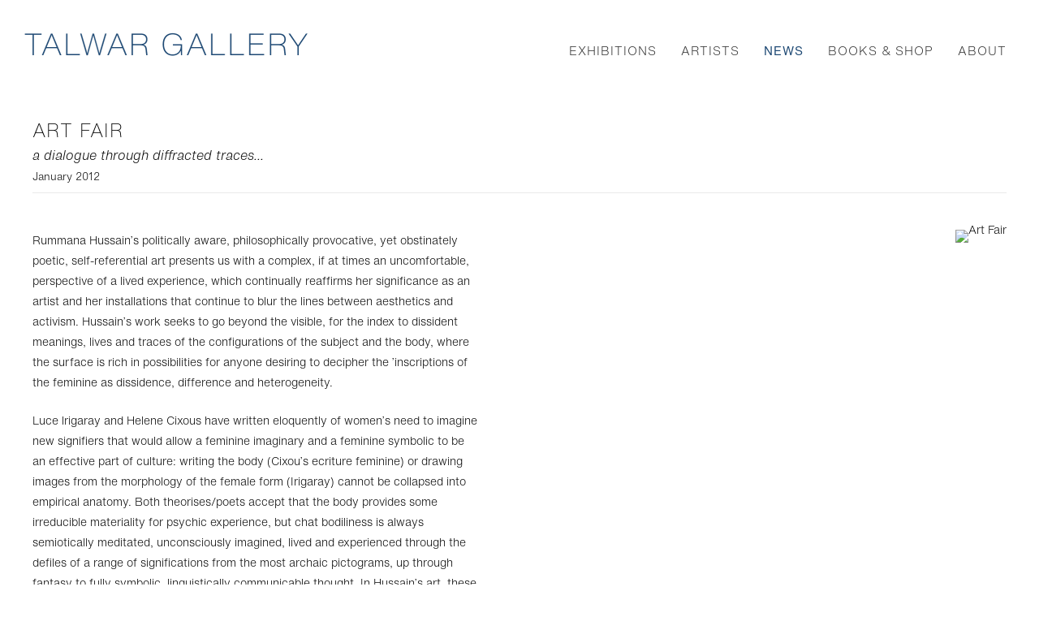

--- FILE ---
content_type: text/html; charset=UTF-8
request_url: https://talwargallery.com/news/art-fair
body_size: 24169
content:
    <!DOCTYPE html>
    <html lang="en">
    <head>
        <meta charset='utf-8'>
        <meta content='width=device-width, initial-scale=1.0, user-scalable=yes' name='viewport'>

        
        <link rel="stylesheet" href="https://cdnjs.cloudflare.com/ajax/libs/Swiper/4.4.6/css/swiper.min.css"
              integrity="sha256-5l8WteQfd84Jq51ydHtcndbGRvgCVE3D0+s97yV4oms=" crossorigin="anonymous" />

                    <link rel="stylesheet" href="/build/basicLeftBase.bb0ae74c.css">

        
                    <script src="/build/runtime.d94b3b43.js"></script><script src="/build/lazyLoadSwiper.36fa3d0c.js"></script>
        
        
        
                        <meta name="description" content="Representing some of the most exciting young artists working today and the Estates of essential 20th century artists from India like Nasreen Mohamedi and Rummana Hussain, Talwar Gallery is a contemporary art gallery focusing on artists from the Indian Subcontinent and its Diaspora. Underlying the gallery vision is the belief that the artist is geographically located not the art. Their desires to exceed expectations of locality, of self; to extract purpose and significance from their familiar environs, to create, these artists have renegotiated the borders and refuse to singularly site themselves or their work. Their search and their work traverse any simplified categorization based on geography, religion, culture or race.

Talwar New York was launched in September 2001 and Talwar New Delhi opened in 2007. Deepak Talwar, founder of Talwar Gallery, has been working with contemporary artists from India since 1996.">



<title>Art Fair - News - Talwar Gallery</title>

    <link rel="shortcut icon" href="https://s3.amazonaws.com/files.collageplatform.com.prod/image_cache/favicon/application/601363a2276748771038c312/d386344e2429db3b56cee9677730c5b1.png">


	<meta property="og:description" content="Representing some of the most exciting young artists working today and the Estates of essential 20th century artists from India like Nasreen Mohamedi and Rummana Hussain, Talwar Gallery is a contemporary art gallery focusing on artists from the Indian Subcontinent and its Diaspora. Underlying the gallery vision is the belief that the artist is geographically located not the art. Their desires to exceed expectations of locality, of self; to extract purpose and significance from their familiar environs, to create, these artists have renegotiated the borders and refuse to singularly site themselves or their work. Their search and their work traverse any simplified categorization based on geography, religion, culture or race.

Talwar New York was launched in September 2001 and Talwar New Delhi opened in 2007. Deepak Talwar, founder of Talwar Gallery, has been working with contemporary artists from India since 1996." />

	<meta property="twitter:description" content="Representing some of the most exciting young artists working today and the Estates of essential 20th century artists from India like Nasreen Mohamedi and Rummana Hussain, Talwar Gallery is a contemporary art gallery focusing on artists from the Indian Subcontinent and its Diaspora. Underlying the gallery vision is the belief that the artist is geographically located not the art. Their desires to exceed expectations of locality, of self; to extract purpose and significance from their familiar environs, to create, these artists have renegotiated the borders and refuse to singularly site themselves or their work. Their search and their work traverse any simplified categorization based on geography, religion, culture or race.

Talwar New York was launched in September 2001 and Talwar New Delhi opened in 2007. Deepak Talwar, founder of Talwar Gallery, has been working with contemporary artists from India since 1996." />

        
        <link rel="stylesheet" type="text/css" href="/style.2ca682a10fa1b73c41db224670be2993.css"/>


        
            <script type="text/javascript">
        if (!location.hostname.match(/^www\./)) {
          if (['talwargallery.com'].indexOf(location.hostname) > -1) {
            location.href = location.href.replace(/^(https?:\/\/)/, '$1www.')
          }
        }
    </script>


        <script src="//ajax.googleapis.com/ajax/libs/jquery/1.11.2/jquery.min.js"></script>

        <script src="https://cdnjs.cloudflare.com/ajax/libs/Swiper/4.4.6/js/swiper.min.js"
                integrity="sha256-dl0WVCl8jXMBZfvnMeygnB0+bvqp5wBqqlZ8Wi95lLo=" crossorigin="anonymous"></script>

        <script src="https://cdnjs.cloudflare.com/ajax/libs/justifiedGallery/3.6.5/js/jquery.justifiedGallery.min.js"
                integrity="sha256-rhs3MvT999HOixvXXsaSNWtoiKOfAttIR2dM8QzeVWI=" crossorigin="anonymous"></script>

        <script>window.jQuery || document.write('<script src=\'/build/jquery.8548b367.js\'><\/script>');</script>

                    <script src="/build/jquery.8548b367.js"></script>
            <script src="/build/jquery.nicescroll.min.js.db5e58ee.js"></script>
            <script src="/build/jquery.lazyload.min.js.32226264.js"></script>
            <script src="/build/vendorJS.fffaa30c.js"></script>
        
        <script src="https://cdnjs.cloudflare.com/ajax/libs/jarallax/1.12.4/jarallax.min.js" integrity="sha512-XiIA4eXSY4R7seUKlpZAfPPNz4/2uzQ+ePFfimSk49Rtr/bBngfB6G/sE19ti/tf/pJ2trUbFigKXFZLedm4GQ==" crossorigin="anonymous" referrerpolicy="no-referrer"></script>

                    <script type="text/javascript">
                var langInUrl = false;
                var closeText = "Close";
                var zoomText = "Zoom";
            </script>
        
        <script type="text/javascript">
                        $(document).ready(function () {
                $('body>#supersized, body>#supersized-loader').remove();
            });
            var frontendParams = {
    currentScreen: null,
};


        </script>

                    <script src="/build/headerCompiledJS.3b1cf68a.js"></script>
        
        
        <script src="/build/frontendBase.4818ec01.js"></script>

                    <script type="text/javascript">G-J6LG52MCVR</script>
        
                    <!-- Global site tag (gtag.js) - Google Analytics -->
<script async src="https://www.googletagmanager.com/gtag/js?id=G-J6LG52MCVR"></script>
<script>
  window.dataLayer = window.dataLayer || [];
  function gtag(){dataLayer.push(arguments);}
  gtag('js', new Date());

  gtag('config', 'G-J6LG52MCVR');
</script>
        
                    <script src="/build/smartquotes.c236f893.js"></script>
            <script type="application/javascript">
                $(document).bind("ready ajaxComplete",function() {
                    smartquotes();
                });
            </script>
        
                    <script type="text/javascript" src="/scripts.3dfc8910dff2d8d1fc91282707472606.js"></script>

                <script src="https://www.recaptcha.net/recaptcha/api.js?render=6LfIL6wZAAAAAPw-ECVAkdIFKn-8ZQe8-N_5kUe8"></script>
    </head>
    <body data-email-protected=""
          data-section-key="nl1"
          data-section-id="5a7cf6066aa72c6119dc9124"
         class="
            ada-compliance                        s-nl1            detail-page            
        ">
                    <a href="#contentWrapper" id="skipToContent">Skip to content</a>
                <input type="hidden" value="" id="email-protected-header"/>
        <input type="hidden" value="" id="email-protected-description"/>
        <input type="hidden" value="First Name" id="email-protected-first-name-field-text"/>
        <input type="hidden" value="Last Name" id="email-protected-last-name-field-text"/>
        <input type="hidden" value="Email" id="email-protected-email-field-text"/>
        <input type="hidden" value="Subscribe" id="email-protected-subscribe-button-text"/>

                    <header class='main-header
                '>
                <div class='container'>
                    <a class='logo' href='/'><img itemprop="image" class="alt-standard" alt="Talwar Gallery" src="https://s3.amazonaws.com/files.collageplatform.com.prod/application/601363a2276748771038c312/4917dd89eb1c44f3ed8b76674db48988.png" width="351"/></a><nav class='main'><a href="/exhibitions">Exhibitions</a><a href="/artists">Artists</a><a href="/news/c/featured" class="active">News</a><a href="/books-shop/c/featured">Books &amp; Shop</a><a href="/about">About</a></nav><nav class='languages'></nav><div class="mobile-menu-wrapper"><nav class='mobile'><a class="menu" href="#">Menu</a><div class="navlinks"><a href="/exhibitions">Exhibitions</a><a href="/artists">Artists</a><a href="/news/c/featured" class="active">News</a><a href="/books-shop/c/featured">Books &amp; Shop</a><a href="/about">About</a></div></nav></div><div class="social"><div class="embed"></div></div>
                </div>
            </header>
                <div id="contentWrapper" tabindex="-1" class="contentWrapper">
                    
    <div class='news-details img'>
       <div class='clearfix'>

    
    




                                                                    
<div class="container page-header-container"><header class="section-header divider page-header
                    
                                                            "><div class='item-header'><h1>Art Fair</h1><h2>a dialogue through diffracted traces...</h2><h3>January 2012</h3></div><span class='links'><a href='/' class="link-back back-link back">Back</a></span></header></div>
    
        <div class='container'>
                    <div class="image clearfix">
                <img alt="Art Fair"
                     src='https://static-assets.artlogic.net/w_800,h_800,c_limit/exhibit-e/601363a2276748771038c312/d07d533f9a8b05ff3093c6003320723f.jpeg'
                      />
                <div class='caption'></div>
            </div>
         
        <div class="paragraph-styling details">
            <p>Rummana Hussain&#39;s politically aware, philosophically provocative, yet obstinately poetic, self-referential art presents us with a complex, if at times an uncomfortable, perspective of a lived experience, which continually reaffirms her significance as an artist and her installations that continue to blur the lines between aesthetics and activism. Hussain&#39;s work seeks to go beyond the visible, for the index to dissident meanings, lives and traces of the configurations of the subject and the body, where the surface is rich&nbsp;in possibilities for anyone desiring to decipher the &#39;inscriptions of the feminine as dissidence, difference and heterogeneity.&nbsp;</p>

<p>Luce lrigaray and Helene Cixous have written eloquently of women&#39;s need to imagine new signifiers that would allow a feminine imaginary and a feminine symbolic to be an effective part of culture: writing the body (Cixou&#39;s ecriture feminine) or&nbsp;drawing images from the morphology of the female form (Irigaray) cannot be collapsed into empirical anatomy. Both theorises/poets accept that&nbsp;the body provides some irreducible materiality for psychic experience, but chat bodiliness is always semiotically meditated, unconsciously imagined, lived and experienced through the defiles of a range of significations from the most archaic pictograms, up through fantasy to fully symbolic, linguistically communicable thought. In Hussain&#39;s art, these ranges are in constant interplay, whereby the artist explores through her art, a process of inventing semiotic resources chat we might be able to read as feminine corporeality, where her concerns are traced within our psyches and are signifiable by us, to us, thereby to our culture that is radically altered by the realignment through the feminine, presenting specific dilemmas for modernist women artists. Namely&nbsp;in what terms can feminity and creativity be articulated in these modernist spaces and narratives&nbsp;of artistic innovation? How can women artists reclaim their image, their bodies as signs of a different embodiment of cultural agency? And can the body of the woman also be the body of creative intellect and sexuality? I believe she challenged these issues by proposing to excavate a feminist genealogy of women, creating other chains of associations and dialogues across time and space that frame and examine the contradictions of sexual difference and cultural positioning.&nbsp;</p>

<p>From her earliest work Fragments! Multiples 1992/1993 (Fragments from Splitting, Resonance, ConBux, and Dissected Projections) are an inference after the demolition of the Babri Masjid in Ayodhya. The language suggests with a precise force and poignancy the contours of&nbsp;the world we occupy: a world that is definable only in relational terms, a world traversed with intersecting lines of power and resistance, a world that can be understood only in terms of its destructive divisions of gender, class, sexuality and nation. Here, the artist expands the definition of art using inventive, nontraditional means seen in The Hyperbolic Device, with bulbs flashing and a mass of tubes; a single bicycle without pedals suspended above a sand strip, broken earthen pots, the use of gerua, robin blue detergent and indigo, forming a clothesline&nbsp;with crushed paper, the repeated iconography of the vagina, which were grouped together in Tunnel Echoes: in schematic renderings with a pencil drawing; an etching, an ink drawing on paper and a gypsum board bearing the solid image.&nbsp;</p>

<p>In Home/Nation 1996 the use of photographs of archways (suggestive of the dome of Babri Masjid?), halved papayas, photocopied texts within plastic covers, images of open mouths, sealed jars with found pieces, personal objects, indigo dyed cloth set in sewing hoops memorializes ordinary people, generating a&nbsp;poignant evocation of loss within&nbsp;a communal discourse and socio&shy;historical conjunctures. Hussain does not abandon the feminist commitment to form and language as areas of struggle (since from a feminist perspective representation must be a political issue) while also reassessing the relation between art and politics at a time of historical change. In Living on the Margins 1995, a performance at the National Center for Performing Arcs, Mumbai, the artist conducted herself using her body, implying a soundless primeval scream holding a cut papaya for thirty minutes subjecting herself to various forms of physical stress, to the point of exhaustion. Hussain characteristically shuttled between public and private realms so as to disallow any clear distinction between them. The overall effect of this was to question a classic, modern model of the relations between public and private, on the one hand, and the self on the other.&nbsp;</p>

<p>The paradoxical condition of photography-permanent yet ephemeral, tangible but elusive, real and illusory at the same time-allows Hussain to test the medium&#39;s claim to represent objective reality and&nbsp;to explore the limits of our own periods of lucid recollection and impartial self-representation. The Tomb of Begum Hazrat Mahal 1997-98 offers in a more diffuse form something of the same disorienting immediacy. It immerses you in her stringent vocabulary of a geometric formalism reminiscent of the Urdu language with the use of household implements on the wall of the tomb for the heroic Begum Hazrat Mahal; the wife of the Nawab&nbsp;of Oudh Wajid Ali Shah who was deposed in the 1857 revolt against the British. In a series of black-and&shy;white photographs, Hussain simulates the begum. In each image appears the body of the artist, well dressed in a black kurta, with her hand in the pocket and in the second series&nbsp;of the same photographs the artist appears as offering a salute ... The use of rows of papaya halves, cast and coated virgin white on a grave-like mound made of uncooked rice, tiny bundles with a wordless prayer introduces her resolute emphasis on material, process, scale and space. This installation was suggestive&nbsp;of a compelling metaphor for the way we recall and reconstruct the past and signify the uncharted and shifting terrain through which memories and desires pass. Issues&nbsp;of female subjectivity, gender&nbsp;and representation have always underpinned Hussain&#39;s work, foregrounding her own sexuality to investigate the intimate relationship between gender and society.</p>

<p>Directly addressing the traditions and&nbsp;taboos associated with laying bare the body of the female &#39;other&#39; to public scrutiny, the photographs are confrontational yet extremely sensual. They relate specifically to a history of representation of the marginalized community, marginalized in relation&nbsp;to the &#39;woman&#39; the &#39;other&#39;, citing Adrienne Rich &quot;Re-vision - the act of looking back, of seeing with fresh eyes, of entering an old text from a new critical direction - is for women far more than a chapter in cultural history; it is an act of survival,&quot;&nbsp;Hussain writes through her body, whereby she thoroughly rethinks the body to re-appropriate feminity by perceiving it in its integrity, creating an impregnable language that affirms an identity as a point of re-departure of the critical process where the personal is political. Is&nbsp;it what you think? 1998 another performance where she appears wearing a prosthesis in her bodice, sitting on a chair dressed in black with a golden parandi attached to her false long plait, the artist recites from a self-written text, wrapped like the holy Quran, questioning the identities of Muslim women, who are the object of religious and social injunctions. It is with them that&nbsp;she identifies and raises questions such as &quot;Where does she belong?&nbsp;Is she behind a veil ... ? Have you defined her? Have you pushed her? What does the press say? Do social conditions alter her behavior? Does she wash? Does she cover the body and wear transparent clothes ... ? Is it a prerequisite? .... &quot; ... As Moira&nbsp;Roth defines, &quot;performance art plays a major role in inspiring and sustaining feminist&nbsp;activism and visually&nbsp;and verbally capturing feminist issues ... performance is a central&nbsp;work strategy, based on the need to communicate essential information about women&#39;s experiences co larger and larger number of people&quot;, through this performance Hussain posies her debate of creating an artistic practice that crosses the threshold of institutional blindness &#39; creating unexpected links and conversations by excavating an erased past and realigning the present through a historically enriched understanding of the interrupted continuities of women&#39;s struggles in the modem era. ls it what you think? is rooted in the artist&#39;s personal experience, addressing the notions of ambivalence and displacement relating to her exploration of questions of cultural territory and personal identity(woman/Muslim/ other). In The Tomb of Begum Hazrat Mahal, the emphasis is on masquerade, the stylish kurta, the gold bangles, also the pervasive female presence in oriental photography which condenses women&#39;s relation to commodity/consumption, though in ls it what you think? the projected image tears of the mask to reveal a hidden disorder, representing the body&#39;s vulnerability, its wounds, the angst as it were. In their arrangement and their relation to women&#39;s speech/ writing and still un/speakable desire, her photographs achieve a very fine balance between the iconoclastic repression of the body, which has led women to becoming unrepresentable and a recognition that such a reaction against the exploitation of women in images could lead to a repression of the discourse of the body and sexuality altogether.</p>

<p>Hussain negotiates chis duality through&nbsp;the public/private, inside/outside, voyeurism/exhibitionism, and so forth, which were presented verbally to the audience. Highlighting the difference in their relative positions of accessibility to the knowledge acquired through looking. The viewer was thus totally dependent on the artist for views of her fragmented self, providing a literal representation of the power of the artist in directing the spectator&#39;s eye, here specifically in relation to her female body. The artists&#39; last installation Space far Healing 1999 included&nbsp;in the &#39;Third Asia-Pacific Triennial of Contemporary Art&#39; and the Queensland Art Gallery, Brisbane, Australia in 1999 designated the conjuncture of the seemingly disparate realms of the body and mind, with six hospital stretchers, the walls of the room inscribed with domestic implements a wordless prayer in iron lettering, washed in subdued yet intense red light. .. &quot;the hospital provides a place for physical&nbsp;healing; the mosque heals the spirit. But the hospital is a place where the dying prepares to face the afterlife, and the mosque could be a space for questioning life itself. And in times of war and other calamities, both the hospital and the mosque provide shelter, refuge and protection. In this project, I would like to formulate new concepts about physically and spiritually joining, rectifying and curing as the basis for redeeming relationships between individuals, communities and the environment. Each of us becomes a witness to the constantly changing environment, to the spiritually and physically ephemeral nature of the world, and the cycle of life&quot;&nbsp;</p>

<p>Hussain has gained recognition&nbsp;for her category-defying work&nbsp;that incorporates performance, installation, sculpture, drawing, film and photography, challenging perceptions of what art can be. She has been able to theorize and thus access the possible resources for recognition of the feminine as a viral and necessary condition for radical change, creating a reflexive turn for the larger question of the politics&nbsp;of representation; simultaneously, reconstituting herself through active participation in the institutions of knowledge and social production. Hussain sought to develop a&nbsp;new aesthetic language, one that could express the tensions and contradictions she saw as being in opposition to the prevailing concepts of history and identity: the equivocal relationship of an individual to&nbsp;a physical and cultural space, for example; or the inadequacy of fixed, binary oppositions such as private/ public, past/present, near/distant for defining a lived experience.&nbsp;</p>

<p>-Sasha Altaf&nbsp;</p>
            <div class="links">
                                            </div>     
        </div>  
    </div>
</div>
    </div>
                     
                        </div>
        
<footer class="divider show2col"><div class="container clearfix"><div class='divider'></div><div class='footer-cols'><div class="footer-col1"><p><strong>Talwar Gallery | New York&nbsp; </strong></p><p>108 East 16 Street</p><p>New York, NY 10003&nbsp;&nbsp;</p><p>&nbsp;</p><p>T 212 673 3096</p><p>ny@talwargallery.com</p></div><div class="footer-col2"><p><strong>Talwar Gallery | New Delhi&nbsp; </strong><strong>&nbsp;</strong></p><p>C-84 Neeti Bagh&nbsp;</p><p>New Delhi &ndash; 110049 India&nbsp;</p><p>&nbsp;</p><p>T 91 11 4605 0307&nbsp;&nbsp;</p><p>nd@talwargallery.com</p></div></div><div class="footer-social"><a href="https://www.facebook.com/TalwarGallery/" target="_blank"><img itemprop="image" src="https://static-assets.artlogic.net/w_200,h_50,c_limit/exhibit-e/601363a2276748771038c312/098dd92eeb8cbcd69b66eeccac4225fb.png" alt="Facebook"/></a><a href="http://www.twitter.com/talwargallery" target="_blank"><img itemprop="image" src="https://static-assets.artlogic.net/w_200,h_50,c_limit/exhibit-e/601363a2276748771038c312/0bd29ed0d498c94aab752cc0c68beb6e.png" alt="Twitter"/></a><a href="http://www.instagram.com/talwargallery" target="_blank"><img itemprop="image" src="https://static-assets.artlogic.net/w_200,h_50,c_limit/exhibit-e/601363a2276748771038c312/86e739c01cb9a555a15cc922cafa416d.png" alt="Instagram"/></a></div><span><a href="/site-index" class="footer-siteindex">Site Index</a></span></div></footer>
            </body>
    </html>


--- FILE ---
content_type: text/html; charset=UTF-8
request_url: https://www.talwargallery.com/news/art-fair
body_size: 24167
content:
    <!DOCTYPE html>
    <html lang="en">
    <head>
        <meta charset='utf-8'>
        <meta content='width=device-width, initial-scale=1.0, user-scalable=yes' name='viewport'>

        
        <link rel="stylesheet" href="https://cdnjs.cloudflare.com/ajax/libs/Swiper/4.4.6/css/swiper.min.css"
              integrity="sha256-5l8WteQfd84Jq51ydHtcndbGRvgCVE3D0+s97yV4oms=" crossorigin="anonymous" />

                    <link rel="stylesheet" href="/build/basicLeftBase.bb0ae74c.css">

        
                    <script src="/build/runtime.d94b3b43.js"></script><script src="/build/lazyLoadSwiper.36fa3d0c.js"></script>
        
        
        
                        <meta name="description" content="Representing some of the most exciting young artists working today and the Estates of essential 20th century artists from India like Nasreen Mohamedi and Rummana Hussain, Talwar Gallery is a contemporary art gallery focusing on artists from the Indian Subcontinent and its Diaspora. Underlying the gallery vision is the belief that the artist is geographically located not the art. Their desires to exceed expectations of locality, of self; to extract purpose and significance from their familiar environs, to create, these artists have renegotiated the borders and refuse to singularly site themselves or their work. Their search and their work traverse any simplified categorization based on geography, religion, culture or race.

Talwar New York was launched in September 2001 and Talwar New Delhi opened in 2007. Deepak Talwar, founder of Talwar Gallery, has been working with contemporary artists from India since 1996.">



<title>Art Fair - News - Talwar Gallery</title>

    <link rel="shortcut icon" href="https://s3.amazonaws.com/files.collageplatform.com.prod/image_cache/favicon/application/601363a2276748771038c312/d386344e2429db3b56cee9677730c5b1.png">


	<meta property="og:description" content="Representing some of the most exciting young artists working today and the Estates of essential 20th century artists from India like Nasreen Mohamedi and Rummana Hussain, Talwar Gallery is a contemporary art gallery focusing on artists from the Indian Subcontinent and its Diaspora. Underlying the gallery vision is the belief that the artist is geographically located not the art. Their desires to exceed expectations of locality, of self; to extract purpose and significance from their familiar environs, to create, these artists have renegotiated the borders and refuse to singularly site themselves or their work. Their search and their work traverse any simplified categorization based on geography, religion, culture or race.

Talwar New York was launched in September 2001 and Talwar New Delhi opened in 2007. Deepak Talwar, founder of Talwar Gallery, has been working with contemporary artists from India since 1996." />

	<meta property="twitter:description" content="Representing some of the most exciting young artists working today and the Estates of essential 20th century artists from India like Nasreen Mohamedi and Rummana Hussain, Talwar Gallery is a contemporary art gallery focusing on artists from the Indian Subcontinent and its Diaspora. Underlying the gallery vision is the belief that the artist is geographically located not the art. Their desires to exceed expectations of locality, of self; to extract purpose and significance from their familiar environs, to create, these artists have renegotiated the borders and refuse to singularly site themselves or their work. Their search and their work traverse any simplified categorization based on geography, religion, culture or race.

Talwar New York was launched in September 2001 and Talwar New Delhi opened in 2007. Deepak Talwar, founder of Talwar Gallery, has been working with contemporary artists from India since 1996." />

        
        <link rel="stylesheet" type="text/css" href="/style.2ca682a10fa1b73c41db224670be2993.css"/>


        
            <script type="text/javascript">
        if (!location.hostname.match(/^www\./)) {
          if (['talwargallery.com'].indexOf(location.hostname) > -1) {
            location.href = location.href.replace(/^(https?:\/\/)/, '$1www.')
          }
        }
    </script>


        <script src="//ajax.googleapis.com/ajax/libs/jquery/1.11.2/jquery.min.js"></script>

        <script src="https://cdnjs.cloudflare.com/ajax/libs/Swiper/4.4.6/js/swiper.min.js"
                integrity="sha256-dl0WVCl8jXMBZfvnMeygnB0+bvqp5wBqqlZ8Wi95lLo=" crossorigin="anonymous"></script>

        <script src="https://cdnjs.cloudflare.com/ajax/libs/justifiedGallery/3.6.5/js/jquery.justifiedGallery.min.js"
                integrity="sha256-rhs3MvT999HOixvXXsaSNWtoiKOfAttIR2dM8QzeVWI=" crossorigin="anonymous"></script>

        <script>window.jQuery || document.write('<script src=\'/build/jquery.8548b367.js\'><\/script>');</script>

                    <script src="/build/jquery.8548b367.js"></script>
            <script src="/build/jquery.nicescroll.min.js.db5e58ee.js"></script>
            <script src="/build/jquery.lazyload.min.js.32226264.js"></script>
            <script src="/build/vendorJS.fffaa30c.js"></script>
        
        <script src="https://cdnjs.cloudflare.com/ajax/libs/jarallax/1.12.4/jarallax.min.js" integrity="sha512-XiIA4eXSY4R7seUKlpZAfPPNz4/2uzQ+ePFfimSk49Rtr/bBngfB6G/sE19ti/tf/pJ2trUbFigKXFZLedm4GQ==" crossorigin="anonymous" referrerpolicy="no-referrer"></script>

                    <script type="text/javascript">
                var langInUrl = false;
                var closeText = "Close";
                var zoomText = "Zoom";
            </script>
        
        <script type="text/javascript">
                        $(document).ready(function () {
                $('body>#supersized, body>#supersized-loader').remove();
            });
            var frontendParams = {
    currentScreen: null,
};


        </script>

                    <script src="/build/headerCompiledJS.3b1cf68a.js"></script>
        
        
        <script src="/build/frontendBase.4818ec01.js"></script>

                    <script type="text/javascript">G-J6LG52MCVR</script>
        
                    <!-- Global site tag (gtag.js) - Google Analytics -->
<script async src="https://www.googletagmanager.com/gtag/js?id=G-J6LG52MCVR"></script>
<script>
  window.dataLayer = window.dataLayer || [];
  function gtag(){dataLayer.push(arguments);}
  gtag('js', new Date());

  gtag('config', 'G-J6LG52MCVR');
</script>
        
                    <script src="/build/smartquotes.c236f893.js"></script>
            <script type="application/javascript">
                $(document).bind("ready ajaxComplete",function() {
                    smartquotes();
                });
            </script>
        
                    <script type="text/javascript" src="/scripts.3dfc8910dff2d8d1fc91282707472606.js"></script>

                <script src="https://www.recaptcha.net/recaptcha/api.js?render=6LfIL6wZAAAAAPw-ECVAkdIFKn-8ZQe8-N_5kUe8"></script>
    </head>
    <body data-email-protected=""
          data-section-key="nl1"
          data-section-id="5a7cf6066aa72c6119dc9124"
         class="
            ada-compliance                        s-nl1            detail-page            
        ">
                    <a href="#contentWrapper" id="skipToContent">Skip to content</a>
                <input type="hidden" value="" id="email-protected-header"/>
        <input type="hidden" value="" id="email-protected-description"/>
        <input type="hidden" value="First Name" id="email-protected-first-name-field-text"/>
        <input type="hidden" value="Last Name" id="email-protected-last-name-field-text"/>
        <input type="hidden" value="Email" id="email-protected-email-field-text"/>
        <input type="hidden" value="Subscribe" id="email-protected-subscribe-button-text"/>

                    <header class='main-header
                '>
                <div class='container'>
                    <a class='logo' href='/'><img itemprop="image" class="alt-standard" alt="Talwar Gallery" src="https://s3.amazonaws.com/files.collageplatform.com.prod/application/601363a2276748771038c312/4917dd89eb1c44f3ed8b76674db48988.png" width="351"/></a><nav class='main'><a href="/exhibitions">Exhibitions</a><a href="/artists">Artists</a><a href="/news/c/featured" class="active">News</a><a href="/books-shop/c/featured">Books &amp; Shop</a><a href="/about">About</a></nav><nav class='languages'></nav><div class="mobile-menu-wrapper"><nav class='mobile'><a class="menu" href="#">Menu</a><div class="navlinks"><a href="/exhibitions">Exhibitions</a><a href="/artists">Artists</a><a href="/news/c/featured" class="active">News</a><a href="/books-shop/c/featured">Books &amp; Shop</a><a href="/about">About</a></div></nav></div><div class="social"><div class="embed"></div></div>
                </div>
            </header>
                <div id="contentWrapper" tabindex="-1" class="contentWrapper">
                    
    <div class='news-details img'>
       <div class='clearfix'>

    
    




                                                                    
<div class="container page-header-container"><header class="section-header divider page-header
                    
                                                            "><div class='item-header'><h1>Art Fair</h1><h2>a dialogue through diffracted traces...</h2><h3>January 2012</h3></div><span class='links'><a href='/' class="link-back back-link back">Back</a></span></header></div>
    
        <div class='container'>
                    <div class="image clearfix">
                <img alt="Art Fair"
                     src='https://static-assets.artlogic.net/w_800,h_800,c_limit/exhibit-e/601363a2276748771038c312/d07d533f9a8b05ff3093c6003320723f.jpeg'
                      />
                <div class='caption'></div>
            </div>
         
        <div class="paragraph-styling details">
            <p>Rummana Hussain&#39;s politically aware, philosophically provocative, yet obstinately poetic, self-referential art presents us with a complex, if at times an uncomfortable, perspective of a lived experience, which continually reaffirms her significance as an artist and her installations that continue to blur the lines between aesthetics and activism. Hussain&#39;s work seeks to go beyond the visible, for the index to dissident meanings, lives and traces of the configurations of the subject and the body, where the surface is rich&nbsp;in possibilities for anyone desiring to decipher the &#39;inscriptions of the feminine as dissidence, difference and heterogeneity.&nbsp;</p>

<p>Luce lrigaray and Helene Cixous have written eloquently of women&#39;s need to imagine new signifiers that would allow a feminine imaginary and a feminine symbolic to be an effective part of culture: writing the body (Cixou&#39;s ecriture feminine) or&nbsp;drawing images from the morphology of the female form (Irigaray) cannot be collapsed into empirical anatomy. Both theorises/poets accept that&nbsp;the body provides some irreducible materiality for psychic experience, but chat bodiliness is always semiotically meditated, unconsciously imagined, lived and experienced through the defiles of a range of significations from the most archaic pictograms, up through fantasy to fully symbolic, linguistically communicable thought. In Hussain&#39;s art, these ranges are in constant interplay, whereby the artist explores through her art, a process of inventing semiotic resources chat we might be able to read as feminine corporeality, where her concerns are traced within our psyches and are signifiable by us, to us, thereby to our culture that is radically altered by the realignment through the feminine, presenting specific dilemmas for modernist women artists. Namely&nbsp;in what terms can feminity and creativity be articulated in these modernist spaces and narratives&nbsp;of artistic innovation? How can women artists reclaim their image, their bodies as signs of a different embodiment of cultural agency? And can the body of the woman also be the body of creative intellect and sexuality? I believe she challenged these issues by proposing to excavate a feminist genealogy of women, creating other chains of associations and dialogues across time and space that frame and examine the contradictions of sexual difference and cultural positioning.&nbsp;</p>

<p>From her earliest work Fragments! Multiples 1992/1993 (Fragments from Splitting, Resonance, ConBux, and Dissected Projections) are an inference after the demolition of the Babri Masjid in Ayodhya. The language suggests with a precise force and poignancy the contours of&nbsp;the world we occupy: a world that is definable only in relational terms, a world traversed with intersecting lines of power and resistance, a world that can be understood only in terms of its destructive divisions of gender, class, sexuality and nation. Here, the artist expands the definition of art using inventive, nontraditional means seen in The Hyperbolic Device, with bulbs flashing and a mass of tubes; a single bicycle without pedals suspended above a sand strip, broken earthen pots, the use of gerua, robin blue detergent and indigo, forming a clothesline&nbsp;with crushed paper, the repeated iconography of the vagina, which were grouped together in Tunnel Echoes: in schematic renderings with a pencil drawing; an etching, an ink drawing on paper and a gypsum board bearing the solid image.&nbsp;</p>

<p>In Home/Nation 1996 the use of photographs of archways (suggestive of the dome of Babri Masjid?), halved papayas, photocopied texts within plastic covers, images of open mouths, sealed jars with found pieces, personal objects, indigo dyed cloth set in sewing hoops memorializes ordinary people, generating a&nbsp;poignant evocation of loss within&nbsp;a communal discourse and socio&shy;historical conjunctures. Hussain does not abandon the feminist commitment to form and language as areas of struggle (since from a feminist perspective representation must be a political issue) while also reassessing the relation between art and politics at a time of historical change. In Living on the Margins 1995, a performance at the National Center for Performing Arcs, Mumbai, the artist conducted herself using her body, implying a soundless primeval scream holding a cut papaya for thirty minutes subjecting herself to various forms of physical stress, to the point of exhaustion. Hussain characteristically shuttled between public and private realms so as to disallow any clear distinction between them. The overall effect of this was to question a classic, modern model of the relations between public and private, on the one hand, and the self on the other.&nbsp;</p>

<p>The paradoxical condition of photography-permanent yet ephemeral, tangible but elusive, real and illusory at the same time-allows Hussain to test the medium&#39;s claim to represent objective reality and&nbsp;to explore the limits of our own periods of lucid recollection and impartial self-representation. The Tomb of Begum Hazrat Mahal 1997-98 offers in a more diffuse form something of the same disorienting immediacy. It immerses you in her stringent vocabulary of a geometric formalism reminiscent of the Urdu language with the use of household implements on the wall of the tomb for the heroic Begum Hazrat Mahal; the wife of the Nawab&nbsp;of Oudh Wajid Ali Shah who was deposed in the 1857 revolt against the British. In a series of black-and&shy;white photographs, Hussain simulates the begum. In each image appears the body of the artist, well dressed in a black kurta, with her hand in the pocket and in the second series&nbsp;of the same photographs the artist appears as offering a salute ... The use of rows of papaya halves, cast and coated virgin white on a grave-like mound made of uncooked rice, tiny bundles with a wordless prayer introduces her resolute emphasis on material, process, scale and space. This installation was suggestive&nbsp;of a compelling metaphor for the way we recall and reconstruct the past and signify the uncharted and shifting terrain through which memories and desires pass. Issues&nbsp;of female subjectivity, gender&nbsp;and representation have always underpinned Hussain&#39;s work, foregrounding her own sexuality to investigate the intimate relationship between gender and society.</p>

<p>Directly addressing the traditions and&nbsp;taboos associated with laying bare the body of the female &#39;other&#39; to public scrutiny, the photographs are confrontational yet extremely sensual. They relate specifically to a history of representation of the marginalized community, marginalized in relation&nbsp;to the &#39;woman&#39; the &#39;other&#39;, citing Adrienne Rich &quot;Re-vision - the act of looking back, of seeing with fresh eyes, of entering an old text from a new critical direction - is for women far more than a chapter in cultural history; it is an act of survival,&quot;&nbsp;Hussain writes through her body, whereby she thoroughly rethinks the body to re-appropriate feminity by perceiving it in its integrity, creating an impregnable language that affirms an identity as a point of re-departure of the critical process where the personal is political. Is&nbsp;it what you think? 1998 another performance where she appears wearing a prosthesis in her bodice, sitting on a chair dressed in black with a golden parandi attached to her false long plait, the artist recites from a self-written text, wrapped like the holy Quran, questioning the identities of Muslim women, who are the object of religious and social injunctions. It is with them that&nbsp;she identifies and raises questions such as &quot;Where does she belong?&nbsp;Is she behind a veil ... ? Have you defined her? Have you pushed her? What does the press say? Do social conditions alter her behavior? Does she wash? Does she cover the body and wear transparent clothes ... ? Is it a prerequisite? .... &quot; ... As Moira&nbsp;Roth defines, &quot;performance art plays a major role in inspiring and sustaining feminist&nbsp;activism and visually&nbsp;and verbally capturing feminist issues ... performance is a central&nbsp;work strategy, based on the need to communicate essential information about women&#39;s experiences co larger and larger number of people&quot;, through this performance Hussain posies her debate of creating an artistic practice that crosses the threshold of institutional blindness &#39; creating unexpected links and conversations by excavating an erased past and realigning the present through a historically enriched understanding of the interrupted continuities of women&#39;s struggles in the modem era. ls it what you think? is rooted in the artist&#39;s personal experience, addressing the notions of ambivalence and displacement relating to her exploration of questions of cultural territory and personal identity(woman/Muslim/ other). In The Tomb of Begum Hazrat Mahal, the emphasis is on masquerade, the stylish kurta, the gold bangles, also the pervasive female presence in oriental photography which condenses women&#39;s relation to commodity/consumption, though in ls it what you think? the projected image tears of the mask to reveal a hidden disorder, representing the body&#39;s vulnerability, its wounds, the angst as it were. In their arrangement and their relation to women&#39;s speech/ writing and still un/speakable desire, her photographs achieve a very fine balance between the iconoclastic repression of the body, which has led women to becoming unrepresentable and a recognition that such a reaction against the exploitation of women in images could lead to a repression of the discourse of the body and sexuality altogether.</p>

<p>Hussain negotiates chis duality through&nbsp;the public/private, inside/outside, voyeurism/exhibitionism, and so forth, which were presented verbally to the audience. Highlighting the difference in their relative positions of accessibility to the knowledge acquired through looking. The viewer was thus totally dependent on the artist for views of her fragmented self, providing a literal representation of the power of the artist in directing the spectator&#39;s eye, here specifically in relation to her female body. The artists&#39; last installation Space far Healing 1999 included&nbsp;in the &#39;Third Asia-Pacific Triennial of Contemporary Art&#39; and the Queensland Art Gallery, Brisbane, Australia in 1999 designated the conjuncture of the seemingly disparate realms of the body and mind, with six hospital stretchers, the walls of the room inscribed with domestic implements a wordless prayer in iron lettering, washed in subdued yet intense red light. .. &quot;the hospital provides a place for physical&nbsp;healing; the mosque heals the spirit. But the hospital is a place where the dying prepares to face the afterlife, and the mosque could be a space for questioning life itself. And in times of war and other calamities, both the hospital and the mosque provide shelter, refuge and protection. In this project, I would like to formulate new concepts about physically and spiritually joining, rectifying and curing as the basis for redeeming relationships between individuals, communities and the environment. Each of us becomes a witness to the constantly changing environment, to the spiritually and physically ephemeral nature of the world, and the cycle of life&quot;&nbsp;</p>

<p>Hussain has gained recognition&nbsp;for her category-defying work&nbsp;that incorporates performance, installation, sculpture, drawing, film and photography, challenging perceptions of what art can be. She has been able to theorize and thus access the possible resources for recognition of the feminine as a viral and necessary condition for radical change, creating a reflexive turn for the larger question of the politics&nbsp;of representation; simultaneously, reconstituting herself through active participation in the institutions of knowledge and social production. Hussain sought to develop a&nbsp;new aesthetic language, one that could express the tensions and contradictions she saw as being in opposition to the prevailing concepts of history and identity: the equivocal relationship of an individual to&nbsp;a physical and cultural space, for example; or the inadequacy of fixed, binary oppositions such as private/ public, past/present, near/distant for defining a lived experience.&nbsp;</p>

<p>-Sasha Altaf&nbsp;</p>
            <div class="links">
                                            </div>     
        </div>  
    </div>
</div>
    </div>
                     
                        </div>
        
<footer class="divider show2col"><div class="container clearfix"><div class='divider'></div><div class='footer-cols'><div class="footer-col1"><p><strong>Talwar Gallery | New York&nbsp; </strong></p><p>108 East 16 Street</p><p>New York, NY 10003&nbsp;&nbsp;</p><p>&nbsp;</p><p>T 212 673 3096</p><p>ny@talwargallery.com</p></div><div class="footer-col2"><p><strong>Talwar Gallery | New Delhi&nbsp; </strong><strong>&nbsp;</strong></p><p>C-84 Neeti Bagh&nbsp;</p><p>New Delhi &ndash; 110049 India&nbsp;</p><p>&nbsp;</p><p>T 91 11 4605 0307&nbsp;&nbsp;</p><p>nd@talwargallery.com</p></div></div><div class="footer-social"><a href="https://www.facebook.com/TalwarGallery/" target="_blank"><img itemprop="image" src="https://static-assets.artlogic.net/w_200,h_50,c_limit/exhibit-e/601363a2276748771038c312/098dd92eeb8cbcd69b66eeccac4225fb.png" alt="Facebook"/></a><a href="http://www.twitter.com/talwargallery" target="_blank"><img itemprop="image" src="https://static-assets.artlogic.net/w_200,h_50,c_limit/exhibit-e/601363a2276748771038c312/0bd29ed0d498c94aab752cc0c68beb6e.png" alt="Twitter"/></a><a href="http://www.instagram.com/talwargallery" target="_blank"><img itemprop="image" src="https://static-assets.artlogic.net/w_200,h_50,c_limit/exhibit-e/601363a2276748771038c312/86e739c01cb9a555a15cc922cafa416d.png" alt="Instagram"/></a></div><span><a href="/site-index" class="footer-siteindex">Site Index</a></span></div></footer>
            </body>
    </html>


--- FILE ---
content_type: text/css; charset=UTF-8
request_url: https://www.talwargallery.com/style.2ca682a10fa1b73c41db224670be2993.css
body_size: 90987
content:

.container {
    max-width: 1500px;
}

                        
    
    

    


.custom-grid .entry {
    width: 23.733333333333%;
    margin-right: 1.6888888888889%;
    margin-bottom: 60px;
    display: inline-block;
    vertical-align: top;
}


.custom-grid .entry:nth-child(4n+4) {
    margin-right: 0;
} 

.custom-grid .entry .placeholder {
    padding-top: 75%;
    background: inherit;
}

.custom-grid .entry .placeholder .image img {
    max-height: 100%;
    max-width: 100%;
        padding: 0;
        position: absolute;
    top: auto;
    right: auto;
    bottom: 0;
    left: 0;    
    
}


                                            
    


    


.custom-grid-e1 .entry {
    width: 30.666666666667%;
    margin-right: 4%;
    margin-bottom: 60px;
    display: inline-block;
    vertical-align: top;
}


.custom-grid-e1 .entry:nth-child(3n+3) {
    margin-right: 0;
} 

.custom-grid-e1 .entry .placeholder {
    padding-top: 84.782608695652%;
    background: inherit;
}

.custom-grid-e1 .entry .placeholder .image img {
    max-height: 100%;
    max-width: 100%;
        padding: 0;
        position: absolute;
    top: auto;
    right: auto;
    bottom: 0;
    left: 0;    
    
}


                                        
    


    


.detail-page .custom-grid-e1 .entry {
    width: 30.666666666667%;
    margin-right: 4%;
    margin-bottom: 60px;
    display: inline-block;
    vertical-align: top;
}


.detail-page .custom-grid-e1 .entry:nth-child(3n+3) {
    margin-right: 0;
} 

.detail-page .custom-grid-e1 .entry .placeholder {
    padding-top: 84.782608695652%;
    background: inherit;
}

.detail-page .custom-grid-e1 .entry .placeholder .image img {
    max-height: 100%;
    max-width: 100%;
        padding: 0;
        position: absolute;
    top: auto;
    right: auto;
    bottom: 0;
    left: 0;    
    
}


                                                            
    


    


.detail-page .custom-grid-a1 .entry {
    width: 30.666666666667%;
    margin-right: 4%;
    margin-bottom: 60px;
    display: inline-block;
    vertical-align: top;
}


.detail-page .custom-grid-a1 .entry:nth-child(3n+3) {
    margin-right: 0;
} 

.detail-page .custom-grid-a1 .entry .placeholder {
    padding-top: 84.782608695652%;
    background: inherit;
}

.detail-page .custom-grid-a1 .entry .placeholder .image img {
    max-height: 100%;
    max-width: 100%;
        padding: 0;
        position: absolute;
    top: auto;
    right: auto;
    bottom: 0;
    left: 0;    
    
}


                                                
    


    


.custom-grid-p1 .entry {
    width: 30.666666666667%;
    margin-right: 4%;
    margin-bottom: 60px;
    display: inline-block;
    vertical-align: top;
}


.custom-grid-p1 .entry:nth-child(3n+3) {
    margin-right: 0;
} 

.custom-grid-p1 .entry .placeholder {
    padding-top: 84.782608695652%;
    background: inherit;
}

.custom-grid-p1 .entry .placeholder .image img {
    max-height: 100%;
    max-width: 100%;
        padding: 0;
        position: absolute;
    top: auto;
    right: auto;
    bottom: 0;
    left: 0;    
    
}


                                        
    


    


.detail-page .custom-grid-p1 .entry {
    width: 30.666666666667%;
    margin-right: 4%;
    margin-bottom: 60px;
    display: inline-block;
    vertical-align: top;
}


.detail-page .custom-grid-p1 .entry:nth-child(3n+3) {
    margin-right: 0;
} 

.detail-page .custom-grid-p1 .entry .placeholder {
    padding-top: 84.782608695652%;
    background: inherit;
}

.detail-page .custom-grid-p1 .entry .placeholder .image img {
    max-height: 100%;
    max-width: 100%;
        padding: 0;
        position: absolute;
    top: auto;
    right: auto;
    bottom: 0;
    left: 0;    
    
}


                                                            
    


    


.detail-page .custom-grid-nl1 .entry {
    width: 30.666666666667%;
    margin-right: 4%;
    margin-bottom: 60px;
    display: inline-block;
    vertical-align: top;
}


.detail-page .custom-grid-nl1 .entry:nth-child(3n+3) {
    margin-right: 0;
} 

.detail-page .custom-grid-nl1 .entry .placeholder {
    padding-top: 84.782608695652%;
    background: inherit;
}

.detail-page .custom-grid-nl1 .entry .placeholder .image img {
    max-height: 100%;
    max-width: 100%;
        padding: 0;
        position: absolute;
    top: auto;
    right: auto;
    bottom: 0;
    left: 0;    
    
}


                                                                                                                                                
    


    


.custom-grid-locations .entry {
    width: 43.333333333333%;
    margin-right: 13.333333333333%;
    margin-bottom: 60px;
    display: inline-block;
    vertical-align: top;
}


.custom-grid-locations .entry:nth-child(2n+2) {
    margin-right: 0;
} 

.custom-grid-locations .entry .placeholder {
    padding-top: 69.230769230769%;
    background: inherit;
}

.custom-grid-locations .entry .placeholder .image img {
    max-height: 100%;
    max-width: 100%;
        padding: 0;
        position: absolute;
    top: auto;
    right: auto;
    bottom: 0;
    left: 0;    
    
}


                                                    
    
    
    
    

@media all and (max-width: 768px) {

.custom-grid .entry {
    width: 31.644444444444%;
    margin-right: 2.5333333333333%;
    margin-bottom: 60px;
    display: inline-block;
    vertical-align: top;
}

        .custom-grid .entry:nth-child(4n+4){
        margin-right: 2.5333333333333%;
    }
        .custom-grid .entry:nth-child(3n+3){
        margin-right: 2.5333333333333%;
    }
        .custom-grid .entry:nth-child(1n+1){
        margin-right: 2.5333333333333%;
    }
        .custom-grid .entry:nth-child(1n+1){
        margin-right: 2.5333333333333%;
    }
        

.custom-grid .entry:nth-child(3n+3) {
    margin-right: 0;
} 

.custom-grid .entry .placeholder {
    padding-top: 75%;
    background: inherit;
}

.custom-grid .entry .placeholder .image img {
    max-height: 100%;
    max-width: 100%;
        padding: 0;
        position: absolute;
    top: auto;
    right: auto;
    bottom: 0;
    left: 0;    
    
}

}

                                            
    

    
    

@media all and (max-width: 768px) {

.custom-grid-e1 .entry {
    width: 30.666666666667%;
    margin-right: 4%;
    margin-bottom: 60px;
    display: inline-block;
    vertical-align: top;
}

        .custom-grid-e1 .entry:nth-child(3n+3){
        margin-right: 4%;
    }
        .custom-grid-e1 .entry:nth-child(3n+3){
        margin-right: 4%;
    }
        .custom-grid-e1 .entry:nth-child(1n+1){
        margin-right: 4%;
    }
        .custom-grid-e1 .entry:nth-child(1n+1){
        margin-right: 4%;
    }
        

.custom-grid-e1 .entry:nth-child(3n+3) {
    margin-right: 0;
} 

.custom-grid-e1 .entry .placeholder {
    padding-top: 84.782608695652%;
    background: inherit;
}

.custom-grid-e1 .entry .placeholder .image img {
    max-height: 100%;
    max-width: 100%;
        padding: 0;
        position: absolute;
    top: auto;
    right: auto;
    bottom: 0;
    left: 0;    
    
}

}

                                        
    

    
    

@media all and (max-width: 768px) {

.detail-page .custom-grid-e1 .entry {
    width: 30.666666666667%;
    margin-right: 4%;
    margin-bottom: 60px;
    display: inline-block;
    vertical-align: top;
}

        .detail-page .custom-grid-e1 .entry:nth-child(3n+3){
        margin-right: 4%;
    }
        .detail-page .custom-grid-e1 .entry:nth-child(3n+3){
        margin-right: 4%;
    }
        .detail-page .custom-grid-e1 .entry:nth-child(1n+1){
        margin-right: 4%;
    }
        .detail-page .custom-grid-e1 .entry:nth-child(1n+1){
        margin-right: 4%;
    }
        

.detail-page .custom-grid-e1 .entry:nth-child(3n+3) {
    margin-right: 0;
} 

.detail-page .custom-grid-e1 .entry .placeholder {
    padding-top: 84.782608695652%;
    background: inherit;
}

.detail-page .custom-grid-e1 .entry .placeholder .image img {
    max-height: 100%;
    max-width: 100%;
        padding: 0;
        position: absolute;
    top: auto;
    right: auto;
    bottom: 0;
    left: 0;    
    
}

}

                                                            
    

    
    

@media all and (max-width: 768px) {

.detail-page .custom-grid-a1 .entry {
    width: 30.666666666667%;
    margin-right: 4%;
    margin-bottom: 60px;
    display: inline-block;
    vertical-align: top;
}

        .detail-page .custom-grid-a1 .entry:nth-child(3n+3){
        margin-right: 4%;
    }
        .detail-page .custom-grid-a1 .entry:nth-child(3n+3){
        margin-right: 4%;
    }
        .detail-page .custom-grid-a1 .entry:nth-child(1n+1){
        margin-right: 4%;
    }
        .detail-page .custom-grid-a1 .entry:nth-child(1n+1){
        margin-right: 4%;
    }
        

.detail-page .custom-grid-a1 .entry:nth-child(3n+3) {
    margin-right: 0;
} 

.detail-page .custom-grid-a1 .entry .placeholder {
    padding-top: 84.782608695652%;
    background: inherit;
}

.detail-page .custom-grid-a1 .entry .placeholder .image img {
    max-height: 100%;
    max-width: 100%;
        padding: 0;
        position: absolute;
    top: auto;
    right: auto;
    bottom: 0;
    left: 0;    
    
}

}

                                                
    

    
    

@media all and (max-width: 768px) {

.custom-grid-p1 .entry {
    width: 30.666666666667%;
    margin-right: 4%;
    margin-bottom: 60px;
    display: inline-block;
    vertical-align: top;
}

        .custom-grid-p1 .entry:nth-child(3n+3){
        margin-right: 4%;
    }
        .custom-grid-p1 .entry:nth-child(3n+3){
        margin-right: 4%;
    }
        .custom-grid-p1 .entry:nth-child(1n+1){
        margin-right: 4%;
    }
        .custom-grid-p1 .entry:nth-child(1n+1){
        margin-right: 4%;
    }
        

.custom-grid-p1 .entry:nth-child(3n+3) {
    margin-right: 0;
} 

.custom-grid-p1 .entry .placeholder {
    padding-top: 84.782608695652%;
    background: inherit;
}

.custom-grid-p1 .entry .placeholder .image img {
    max-height: 100%;
    max-width: 100%;
        padding: 0;
        position: absolute;
    top: auto;
    right: auto;
    bottom: 0;
    left: 0;    
    
}

}

                                        
    

    
    

@media all and (max-width: 768px) {

.detail-page .custom-grid-p1 .entry {
    width: 30.666666666667%;
    margin-right: 4%;
    margin-bottom: 60px;
    display: inline-block;
    vertical-align: top;
}

        .detail-page .custom-grid-p1 .entry:nth-child(3n+3){
        margin-right: 4%;
    }
        .detail-page .custom-grid-p1 .entry:nth-child(3n+3){
        margin-right: 4%;
    }
        .detail-page .custom-grid-p1 .entry:nth-child(1n+1){
        margin-right: 4%;
    }
        .detail-page .custom-grid-p1 .entry:nth-child(1n+1){
        margin-right: 4%;
    }
        

.detail-page .custom-grid-p1 .entry:nth-child(3n+3) {
    margin-right: 0;
} 

.detail-page .custom-grid-p1 .entry .placeholder {
    padding-top: 84.782608695652%;
    background: inherit;
}

.detail-page .custom-grid-p1 .entry .placeholder .image img {
    max-height: 100%;
    max-width: 100%;
        padding: 0;
        position: absolute;
    top: auto;
    right: auto;
    bottom: 0;
    left: 0;    
    
}

}

                                                            
    

    
    

@media all and (max-width: 768px) {

.detail-page .custom-grid-nl1 .entry {
    width: 30.666666666667%;
    margin-right: 4%;
    margin-bottom: 60px;
    display: inline-block;
    vertical-align: top;
}

        .detail-page .custom-grid-nl1 .entry:nth-child(3n+3){
        margin-right: 4%;
    }
        .detail-page .custom-grid-nl1 .entry:nth-child(3n+3){
        margin-right: 4%;
    }
        .detail-page .custom-grid-nl1 .entry:nth-child(1n+1){
        margin-right: 4%;
    }
        .detail-page .custom-grid-nl1 .entry:nth-child(1n+1){
        margin-right: 4%;
    }
        

.detail-page .custom-grid-nl1 .entry:nth-child(3n+3) {
    margin-right: 0;
} 

.detail-page .custom-grid-nl1 .entry .placeholder {
    padding-top: 84.782608695652%;
    background: inherit;
}

.detail-page .custom-grid-nl1 .entry .placeholder .image img {
    max-height: 100%;
    max-width: 100%;
        padding: 0;
        position: absolute;
    top: auto;
    right: auto;
    bottom: 0;
    left: 0;    
    
}

}

                                                                                                                                                
    

    
    

@media all and (max-width: 768px) {

.custom-grid-locations .entry {
    width: 43.333333333333%;
    margin-right: 13.333333333333%;
    margin-bottom: 60px;
    display: inline-block;
    vertical-align: top;
}

        .custom-grid-locations .entry:nth-child(2n+2){
        margin-right: 13.333333333333%;
    }
        .custom-grid-locations .entry:nth-child(2n+2){
        margin-right: 13.333333333333%;
    }
        .custom-grid-locations .entry:nth-child(1n+1){
        margin-right: 13.333333333333%;
    }
        .custom-grid-locations .entry:nth-child(1n+1){
        margin-right: 13.333333333333%;
    }
        

.custom-grid-locations .entry:nth-child(2n+2) {
    margin-right: 0;
} 

.custom-grid-locations .entry .placeholder {
    padding-top: 69.230769230769%;
    background: inherit;
}

.custom-grid-locations .entry .placeholder .image img {
    max-height: 100%;
    max-width: 100%;
        padding: 0;
        position: absolute;
    top: auto;
    right: auto;
    bottom: 0;
    left: 0;    
    
}

}

                                                    
    
    
    
        

@media all and (max-width: 600px) {

.custom-grid .entry {
    width: 100%;
    margin-right: 0%;
    margin-bottom: 60px;
    display: inline-block;
    vertical-align: top;
}

        .custom-grid .entry:nth-child(4n+4){
        margin-right: 0%;
    }
        .custom-grid .entry:nth-child(3n+3){
        margin-right: 0%;
    }
        .custom-grid .entry:nth-child(1n+1){
        margin-right: 0%;
    }
        .custom-grid .entry:nth-child(1n+1){
        margin-right: 0%;
    }
        

.custom-grid .entry:nth-child(1n+1) {
    margin-right: 0;
} 

.custom-grid .entry .placeholder {
    padding-top: 75%;
    background: inherit;
}

.custom-grid .entry .placeholder .image img {
    max-height: 100%;
    max-width: 100%;
        padding: 0;
        position: absolute;
    top: auto;
    right: auto;
    bottom: 0;
    left: 0;    
    
}

}

                                            
    

    
        

@media all and (max-width: 600px) {

.custom-grid-e1 .entry {
    width: 100%;
    margin-right: 0%;
    margin-bottom: 60px;
    display: inline-block;
    vertical-align: top;
}

        .custom-grid-e1 .entry:nth-child(3n+3){
        margin-right: 0%;
    }
        .custom-grid-e1 .entry:nth-child(3n+3){
        margin-right: 0%;
    }
        .custom-grid-e1 .entry:nth-child(1n+1){
        margin-right: 0%;
    }
        .custom-grid-e1 .entry:nth-child(1n+1){
        margin-right: 0%;
    }
        

.custom-grid-e1 .entry:nth-child(1n+1) {
    margin-right: 0;
} 

.custom-grid-e1 .entry .placeholder {
    padding-top: 84.782608695652%;
    background: inherit;
}

.custom-grid-e1 .entry .placeholder .image img {
    max-height: 100%;
    max-width: 100%;
        padding: 0;
        position: absolute;
    top: auto;
    right: auto;
    bottom: 0;
    left: 0;    
    
}

}

                                        
    

    
        

@media all and (max-width: 600px) {

.detail-page .custom-grid-e1 .entry {
    width: 100%;
    margin-right: 0%;
    margin-bottom: 60px;
    display: inline-block;
    vertical-align: top;
}

        .detail-page .custom-grid-e1 .entry:nth-child(3n+3){
        margin-right: 0%;
    }
        .detail-page .custom-grid-e1 .entry:nth-child(3n+3){
        margin-right: 0%;
    }
        .detail-page .custom-grid-e1 .entry:nth-child(1n+1){
        margin-right: 0%;
    }
        .detail-page .custom-grid-e1 .entry:nth-child(1n+1){
        margin-right: 0%;
    }
        

.detail-page .custom-grid-e1 .entry:nth-child(1n+1) {
    margin-right: 0;
} 

.detail-page .custom-grid-e1 .entry .placeholder {
    padding-top: 84.782608695652%;
    background: inherit;
}

.detail-page .custom-grid-e1 .entry .placeholder .image img {
    max-height: 100%;
    max-width: 100%;
        padding: 0;
        position: absolute;
    top: auto;
    right: auto;
    bottom: 0;
    left: 0;    
    
}

}

                                                            
    

    
        

@media all and (max-width: 600px) {

.detail-page .custom-grid-a1 .entry {
    width: 100%;
    margin-right: 0%;
    margin-bottom: 60px;
    display: inline-block;
    vertical-align: top;
}

        .detail-page .custom-grid-a1 .entry:nth-child(3n+3){
        margin-right: 0%;
    }
        .detail-page .custom-grid-a1 .entry:nth-child(3n+3){
        margin-right: 0%;
    }
        .detail-page .custom-grid-a1 .entry:nth-child(1n+1){
        margin-right: 0%;
    }
        .detail-page .custom-grid-a1 .entry:nth-child(1n+1){
        margin-right: 0%;
    }
        

.detail-page .custom-grid-a1 .entry:nth-child(1n+1) {
    margin-right: 0;
} 

.detail-page .custom-grid-a1 .entry .placeholder {
    padding-top: 84.782608695652%;
    background: inherit;
}

.detail-page .custom-grid-a1 .entry .placeholder .image img {
    max-height: 100%;
    max-width: 100%;
        padding: 0;
        position: absolute;
    top: auto;
    right: auto;
    bottom: 0;
    left: 0;    
    
}

}

                                                
    

    
        

@media all and (max-width: 600px) {

.custom-grid-p1 .entry {
    width: 100%;
    margin-right: 0%;
    margin-bottom: 60px;
    display: inline-block;
    vertical-align: top;
}

        .custom-grid-p1 .entry:nth-child(3n+3){
        margin-right: 0%;
    }
        .custom-grid-p1 .entry:nth-child(3n+3){
        margin-right: 0%;
    }
        .custom-grid-p1 .entry:nth-child(1n+1){
        margin-right: 0%;
    }
        .custom-grid-p1 .entry:nth-child(1n+1){
        margin-right: 0%;
    }
        

.custom-grid-p1 .entry:nth-child(1n+1) {
    margin-right: 0;
} 

.custom-grid-p1 .entry .placeholder {
    padding-top: 84.782608695652%;
    background: inherit;
}

.custom-grid-p1 .entry .placeholder .image img {
    max-height: 100%;
    max-width: 100%;
        padding: 0;
        position: absolute;
    top: auto;
    right: auto;
    bottom: 0;
    left: 0;    
    
}

}

                                        
    

    
        

@media all and (max-width: 600px) {

.detail-page .custom-grid-p1 .entry {
    width: 100%;
    margin-right: 0%;
    margin-bottom: 60px;
    display: inline-block;
    vertical-align: top;
}

        .detail-page .custom-grid-p1 .entry:nth-child(3n+3){
        margin-right: 0%;
    }
        .detail-page .custom-grid-p1 .entry:nth-child(3n+3){
        margin-right: 0%;
    }
        .detail-page .custom-grid-p1 .entry:nth-child(1n+1){
        margin-right: 0%;
    }
        .detail-page .custom-grid-p1 .entry:nth-child(1n+1){
        margin-right: 0%;
    }
        

.detail-page .custom-grid-p1 .entry:nth-child(1n+1) {
    margin-right: 0;
} 

.detail-page .custom-grid-p1 .entry .placeholder {
    padding-top: 84.782608695652%;
    background: inherit;
}

.detail-page .custom-grid-p1 .entry .placeholder .image img {
    max-height: 100%;
    max-width: 100%;
        padding: 0;
        position: absolute;
    top: auto;
    right: auto;
    bottom: 0;
    left: 0;    
    
}

}

                                                            
    

    
        

@media all and (max-width: 600px) {

.detail-page .custom-grid-nl1 .entry {
    width: 100%;
    margin-right: 0%;
    margin-bottom: 60px;
    display: inline-block;
    vertical-align: top;
}

        .detail-page .custom-grid-nl1 .entry:nth-child(3n+3){
        margin-right: 0%;
    }
        .detail-page .custom-grid-nl1 .entry:nth-child(3n+3){
        margin-right: 0%;
    }
        .detail-page .custom-grid-nl1 .entry:nth-child(1n+1){
        margin-right: 0%;
    }
        .detail-page .custom-grid-nl1 .entry:nth-child(1n+1){
        margin-right: 0%;
    }
        

.detail-page .custom-grid-nl1 .entry:nth-child(1n+1) {
    margin-right: 0;
} 

.detail-page .custom-grid-nl1 .entry .placeholder {
    padding-top: 84.782608695652%;
    background: inherit;
}

.detail-page .custom-grid-nl1 .entry .placeholder .image img {
    max-height: 100%;
    max-width: 100%;
        padding: 0;
        position: absolute;
    top: auto;
    right: auto;
    bottom: 0;
    left: 0;    
    
}

}

                                                                                                                                                
    

    
        

@media all and (max-width: 600px) {

.custom-grid-locations .entry {
    width: 100%;
    margin-right: 0%;
    margin-bottom: 60px;
    display: inline-block;
    vertical-align: top;
}

        .custom-grid-locations .entry:nth-child(2n+2){
        margin-right: 0%;
    }
        .custom-grid-locations .entry:nth-child(2n+2){
        margin-right: 0%;
    }
        .custom-grid-locations .entry:nth-child(1n+1){
        margin-right: 0%;
    }
        .custom-grid-locations .entry:nth-child(1n+1){
        margin-right: 0%;
    }
        

.custom-grid-locations .entry:nth-child(1n+1) {
    margin-right: 0;
} 

.custom-grid-locations .entry .placeholder {
    padding-top: 69.230769230769%;
    background: inherit;
}

.custom-grid-locations .entry .placeholder .image img {
    max-height: 100%;
    max-width: 100%;
        padding: 0;
        position: absolute;
    top: auto;
    right: auto;
    bottom: 0;
    left: 0;    
    
}

}

                                                    
    
    
    
        

@media all and (max-width: 400px) {

.custom-grid .entry {
    width: 100%;
    margin-right: 0%;
    margin-bottom: 60px;
    display: inline-block;
    vertical-align: top;
}

        .custom-grid .entry:nth-child(4n+4){
        margin-right: 0%;
    }
        .custom-grid .entry:nth-child(3n+3){
        margin-right: 0%;
    }
        .custom-grid .entry:nth-child(1n+1){
        margin-right: 0%;
    }
        .custom-grid .entry:nth-child(1n+1){
        margin-right: 0%;
    }
        

.custom-grid .entry:nth-child(1n+1) {
    margin-right: 0;
} 

.custom-grid .entry .placeholder {
    padding-top: 75%;
    background: inherit;
}

.custom-grid .entry .placeholder .image img {
    max-height: 100%;
    max-width: 100%;
        padding: 0;
        position: absolute;
    top: auto;
    right: auto;
    bottom: 0;
    left: 0;    
    
}

}

                                            
    

    
        

@media all and (max-width: 400px) {

.custom-grid-e1 .entry {
    width: 100%;
    margin-right: 0%;
    margin-bottom: 60px;
    display: inline-block;
    vertical-align: top;
}

        .custom-grid-e1 .entry:nth-child(3n+3){
        margin-right: 0%;
    }
        .custom-grid-e1 .entry:nth-child(3n+3){
        margin-right: 0%;
    }
        .custom-grid-e1 .entry:nth-child(1n+1){
        margin-right: 0%;
    }
        .custom-grid-e1 .entry:nth-child(1n+1){
        margin-right: 0%;
    }
        

.custom-grid-e1 .entry:nth-child(1n+1) {
    margin-right: 0;
} 

.custom-grid-e1 .entry .placeholder {
    padding-top: 84.782608695652%;
    background: inherit;
}

.custom-grid-e1 .entry .placeholder .image img {
    max-height: 100%;
    max-width: 100%;
        padding: 0;
        position: absolute;
    top: auto;
    right: auto;
    bottom: 0;
    left: 0;    
    
}

}

                                        
    

    
        

@media all and (max-width: 400px) {

.detail-page .custom-grid-e1 .entry {
    width: 100%;
    margin-right: 0%;
    margin-bottom: 60px;
    display: inline-block;
    vertical-align: top;
}

        .detail-page .custom-grid-e1 .entry:nth-child(3n+3){
        margin-right: 0%;
    }
        .detail-page .custom-grid-e1 .entry:nth-child(3n+3){
        margin-right: 0%;
    }
        .detail-page .custom-grid-e1 .entry:nth-child(1n+1){
        margin-right: 0%;
    }
        .detail-page .custom-grid-e1 .entry:nth-child(1n+1){
        margin-right: 0%;
    }
        

.detail-page .custom-grid-e1 .entry:nth-child(1n+1) {
    margin-right: 0;
} 

.detail-page .custom-grid-e1 .entry .placeholder {
    padding-top: 84.782608695652%;
    background: inherit;
}

.detail-page .custom-grid-e1 .entry .placeholder .image img {
    max-height: 100%;
    max-width: 100%;
        padding: 0;
        position: absolute;
    top: auto;
    right: auto;
    bottom: 0;
    left: 0;    
    
}

}

                                                            
    

    
        

@media all and (max-width: 400px) {

.detail-page .custom-grid-a1 .entry {
    width: 100%;
    margin-right: 0%;
    margin-bottom: 60px;
    display: inline-block;
    vertical-align: top;
}

        .detail-page .custom-grid-a1 .entry:nth-child(3n+3){
        margin-right: 0%;
    }
        .detail-page .custom-grid-a1 .entry:nth-child(3n+3){
        margin-right: 0%;
    }
        .detail-page .custom-grid-a1 .entry:nth-child(1n+1){
        margin-right: 0%;
    }
        .detail-page .custom-grid-a1 .entry:nth-child(1n+1){
        margin-right: 0%;
    }
        

.detail-page .custom-grid-a1 .entry:nth-child(1n+1) {
    margin-right: 0;
} 

.detail-page .custom-grid-a1 .entry .placeholder {
    padding-top: 84.782608695652%;
    background: inherit;
}

.detail-page .custom-grid-a1 .entry .placeholder .image img {
    max-height: 100%;
    max-width: 100%;
        padding: 0;
        position: absolute;
    top: auto;
    right: auto;
    bottom: 0;
    left: 0;    
    
}

}

                                                
    

    
        

@media all and (max-width: 400px) {

.custom-grid-p1 .entry {
    width: 100%;
    margin-right: 0%;
    margin-bottom: 60px;
    display: inline-block;
    vertical-align: top;
}

        .custom-grid-p1 .entry:nth-child(3n+3){
        margin-right: 0%;
    }
        .custom-grid-p1 .entry:nth-child(3n+3){
        margin-right: 0%;
    }
        .custom-grid-p1 .entry:nth-child(1n+1){
        margin-right: 0%;
    }
        .custom-grid-p1 .entry:nth-child(1n+1){
        margin-right: 0%;
    }
        

.custom-grid-p1 .entry:nth-child(1n+1) {
    margin-right: 0;
} 

.custom-grid-p1 .entry .placeholder {
    padding-top: 84.782608695652%;
    background: inherit;
}

.custom-grid-p1 .entry .placeholder .image img {
    max-height: 100%;
    max-width: 100%;
        padding: 0;
        position: absolute;
    top: auto;
    right: auto;
    bottom: 0;
    left: 0;    
    
}

}

                                        
    

    
        

@media all and (max-width: 400px) {

.detail-page .custom-grid-p1 .entry {
    width: 100%;
    margin-right: 0%;
    margin-bottom: 60px;
    display: inline-block;
    vertical-align: top;
}

        .detail-page .custom-grid-p1 .entry:nth-child(3n+3){
        margin-right: 0%;
    }
        .detail-page .custom-grid-p1 .entry:nth-child(3n+3){
        margin-right: 0%;
    }
        .detail-page .custom-grid-p1 .entry:nth-child(1n+1){
        margin-right: 0%;
    }
        .detail-page .custom-grid-p1 .entry:nth-child(1n+1){
        margin-right: 0%;
    }
        

.detail-page .custom-grid-p1 .entry:nth-child(1n+1) {
    margin-right: 0;
} 

.detail-page .custom-grid-p1 .entry .placeholder {
    padding-top: 84.782608695652%;
    background: inherit;
}

.detail-page .custom-grid-p1 .entry .placeholder .image img {
    max-height: 100%;
    max-width: 100%;
        padding: 0;
        position: absolute;
    top: auto;
    right: auto;
    bottom: 0;
    left: 0;    
    
}

}

                                                            
    

    
        

@media all and (max-width: 400px) {

.detail-page .custom-grid-nl1 .entry {
    width: 100%;
    margin-right: 0%;
    margin-bottom: 60px;
    display: inline-block;
    vertical-align: top;
}

        .detail-page .custom-grid-nl1 .entry:nth-child(3n+3){
        margin-right: 0%;
    }
        .detail-page .custom-grid-nl1 .entry:nth-child(3n+3){
        margin-right: 0%;
    }
        .detail-page .custom-grid-nl1 .entry:nth-child(1n+1){
        margin-right: 0%;
    }
        .detail-page .custom-grid-nl1 .entry:nth-child(1n+1){
        margin-right: 0%;
    }
        

.detail-page .custom-grid-nl1 .entry:nth-child(1n+1) {
    margin-right: 0;
} 

.detail-page .custom-grid-nl1 .entry .placeholder {
    padding-top: 84.782608695652%;
    background: inherit;
}

.detail-page .custom-grid-nl1 .entry .placeholder .image img {
    max-height: 100%;
    max-width: 100%;
        padding: 0;
        position: absolute;
    top: auto;
    right: auto;
    bottom: 0;
    left: 0;    
    
}

}

                                                                                                                                                
    

    
        

@media all and (max-width: 400px) {

.custom-grid-locations .entry {
    width: 100%;
    margin-right: 0%;
    margin-bottom: 60px;
    display: inline-block;
    vertical-align: top;
}

        .custom-grid-locations .entry:nth-child(2n+2){
        margin-right: 0%;
    }
        .custom-grid-locations .entry:nth-child(2n+2){
        margin-right: 0%;
    }
        .custom-grid-locations .entry:nth-child(1n+1){
        margin-right: 0%;
    }
        .custom-grid-locations .entry:nth-child(1n+1){
        margin-right: 0%;
    }
        

.custom-grid-locations .entry:nth-child(1n+1) {
    margin-right: 0;
} 

.custom-grid-locations .entry .placeholder {
    padding-top: 69.230769230769%;
    background: inherit;
}

.custom-grid-locations .entry .placeholder .image img {
    max-height: 100%;
    max-width: 100%;
        padding: 0;
        position: absolute;
    top: auto;
    right: auto;
    bottom: 0;
    left: 0;    
    
}

}

                                    
body { background: #ffffff; color: #000000; font-size: 12px; line-height: normal; }
#overlay, footer { background: #ffffff; }
.list.text-only.entries.fixed-font .date { font-size: 12px; }
.main-header nav.homepage a:hover, .main-header nav.homepage a.active, #slidecaption a:hover * { color: #888888 !important; }
a, .private-login input[type="submit"] { color: #888888; }
#overlay .close { color: #888888; font-size: 12px; }
.main-header nav a, .screen-nav a, .slider-features a, .section-header a, .private nav a { color: #888888; font-size: 12px; letter-spacing: 0px; }
a:hover, a:hover *, .grid .entry a:hover span, .private-login input[type="submit"]:hover, .entry a:hover .placeholder, .entry a:hover .thumb, #overlay .close:hover, .main-header nav a:hover, .main-header nav a.active, .screen-nav a.active, .screen-nav a:hover, .screen-nav a:hover *, .slider-features a.active, .slider-features a:hover, .slider-features a:hover *, .section-header a:hover, .section-header a:hover *, .section-header a.active { color: #000000 !important; }
section header, .divider, .news .entry { border-color: #b4b4b4; }
.homepage .caption h1 { color: #000000; letter-spacing: 0px; font-size: 12px; }
.entry .placeholder, .entry .thumb, .list.text-only.entries.fixed-font a .summary, .main-header nav.homepage a, #slidecaption a *, .news .list h1 { color: #000000; }
.medium h1, .small h1, .medium h2, .small h2, .medium h3, .small h3, .entries.fixed-font .title, .entries.fixed-font .titles, .entries.fixed-font .subtitle, .entries.fixed-font  .date, .entries.fixed-font .titles .subtitle, .entries.fixed-font .titles .date, .fixed-font .entries .date, .grid.fixed-font .title, .grid.fixed-font .titles, .grid.fixed-font .subtitle, .grid.fixed-font  .date, .grid.fixed-font .titles .subtitle, .grid.fixed-font .titles .date, .fixed-font .grid .date, .links a, .fixed-font .entry h1, .fixed-font .entry h2, .fixed-font .entry h3 { line-height: normal; font-size: 12px; }
p, .large-images h2, .news .entry h2, .large-images h3, .news .entry h3 { line-height: normal; }
h2, .entries .subtitle, .grid .subtitle, .grid .titles .subtitle, .homepage .caption h2, h1, h1.sectionname, .entries .titles, .entries .title, .grid .titles, .grid .title, h3, .entries .date, .grid .date, .grid .titles .date, .homepage .caption h3, h4, .sectionname { color: #000000; line-height: normal; letter-spacing: 0px; font-size: 12px; }
.paragraph-styling p { margin-bottom: 2em; }

/* -------------------------------------------------------------------------- */
/* -------------------------------------------------------------------------- */
/* CSS  --------------------------------------------------------------------- */
/* -------------------------------------------------------------------------- */
/* -------------------------------------------------------------------------- */

/* ------------------------------------------------------- */
/* FONT STYLES */
/* ------------------------------------------------------- */
@import url("http://fast.fonts.net/t/1.css?apiType=css&projectid=6f4a947b-4f58-41cf-b962-fe31d1e363d1");
    @font-face{
        font-family:"Helvetica Now Text W05 XLight";
        src:url("https://s3.amazonaws.com/files.collageplatform.com.prod/application/601363a2276748771038c312/8c8fb4ca-3120-4839-b10f-4ae5066e9b92.woff2") format("woff2"),url("https://s3.amazonaws.com/files.collageplatform.com.prod/application/601363a2276748771038c312/e23d8242-bebb-4c5b-9565-9a4aaec3aaac.woff") format("woff");
    }
    @font-face{
        font-family:"Helvetica Now Text W05 XLt It";
        src:url("https://s3.amazonaws.com/files.collageplatform.com.prod/application/601363a2276748771038c312/059024db-175b-498f-a1b4-0ffe85505669.woff2") format("woff2"),url("https://s3.amazonaws.com/files.collageplatform.com.prod/application/601363a2276748771038c312/bc19b3ba-52c1-4111-90f0-e446125d574e.woff") format("woff");
    }
    @font-face{
        font-family:"Helvetica Now Text W05 Light";
        src:url("https://s3.amazonaws.com/files.collageplatform.com.prod/application/601363a2276748771038c312/8448bbbb-ba62-45df-ae79-4ded34b0727b.woff2") format("woff2"),url("https://s3.amazonaws.com/files.collageplatform.com.prod/application/601363a2276748771038c312/ad48d569-0df5-4f5d-8ad3-8ce63dd84d7d.woff") format("woff");
    }
    @font-face{
        font-family:"Helvetica Now Text W05 Light It";
        src:url("https://s3.amazonaws.com/files.collageplatform.com.prod/application/601363a2276748771038c312/2f958d3c-f3cc-4efe-b100-525b1999997d.woff2") format("woff2"),url("https://s3.amazonaws.com/files.collageplatform.com.prod/application/601363a2276748771038c312/e8c04f4c-5199-4329-9987-a2feeb054ed3.woff") format("woff");
    }
    @font-face{
        font-family:"Helvetica Now Text W05 Regular";
        src:url("https://s3.amazonaws.com/files.collageplatform.com.prod/application/601363a2276748771038c312/5eec4451-e90c-42e7-b4d8-9b8654a65568.woff2") format("woff2"),url("https://s3.amazonaws.com/files.collageplatform.com.prod/application/601363a2276748771038c312/f7cf763b-e79b-4c28-af92-803e0c3f16d4.woff") format("woff");
    }
    @font-face{
        font-family:"Helvetica Now Text W05 Italic";
        src:url("https://s3.amazonaws.com/files.collageplatform.com.prod/application/601363a2276748771038c312/db2aea0d-59aa-466a-b1c2-17f44663a0fe.woff2") format("woff2"),url("https://s3.amazonaws.com/files.collageplatform.com.prod/application/601363a2276748771038c312/d99c363f-9e4a-47f4-b101-0ae1202ccd23.woff") format("woff");
    }
    @font-face{
        font-family:"Helvetica Now Text W05 Medium";
        src:url("https://s3.amazonaws.com/files.collageplatform.com.prod/application/601363a2276748771038c312/2fd3ef81-07ed-45b4-a344-7a0defbdadcf.woff2") format("woff2"),url("https://s3.amazonaws.com/files.collageplatform.com.prod/application/601363a2276748771038c312/52492279-0374-4238-ba8b-751b50089cf0.woff") format("woff");
    }
    @font-face{
        font-family:"Helvetica Now Text W05 Md It";
        src:url("https://s3.amazonaws.com/files.collageplatform.com.prod/application/601363a2276748771038c312/1f505f32-e1f2-45fa-b07b-2a6278c6b4ce.woff2") format("woff2"),url("https://s3.amazonaws.com/files.collageplatform.com.prod/application/601363a2276748771038c312/0cda45a7-32c2-4823-aee1-a4d3cadf2530.woff") format("woff");
    }

body{
    font-family: "Helvetica Now Text W05 Light"; font-size:14px;
    font: 14px "Helvetica Now Text W05 Light", sans-serif; /*re-declare fix*/
    line-height:normal; /*keep normal*/
}

b, strong{ 
    font-family: "Helvetica Now Text W05 Medium"; font-weight:normal;
}
i, em{ 
    font-family: "Helvetica Now Text W05 Light It"; font-style:normal;
}
strong > em, b > em, strong > i, b > i, em > strong, em > b, i > strong, i > b{
    font-family: "Helvetica Now Text W05 Md It"; font-style:normal;
}


/* ------------------------------------------------------- */
/* PARAGRAPHS (BROWN) */
/* ------------------------------------------------------- */
p,.paragraph-styling p{
    font-size:14px;
    line-height:1.8;
    /*box-shadow: inset 0 0 0 1px #993300;*/
} 
.paragraph-styling p{
    margin-bottom:1.6em;
}

/* ------------------------------------------------------- */
/*CK EDITOR */
/* ------------------------------------------------------- */
.ee-editor-title{
    font-size:20px!important;
    color:#000;
    line-height:1;
    letter-spacing:1px;
    text-transform:uppercase;
     /*font-family:"Helvetica Now Text W05 XLight";*/
    margin-bottom:15px !important;
    
}
.ee-editor-pull-quote{
     font-family:"Helvetica Now Text W05 XLight";
    font-size:25px!important;
    font-style:normal!important;
    color:#000000;
    margin-bottom:15px !important;
    text-align:center;
}
.ee-editor-pull-quote > em, .ee-editor-pull-quote > i{
    font-family:"Helvetica Now Text W05 XLt It";
    
}
.ee-editor-credit{
    font-size:17px!important;
    font-style:normal!important;
    text-transform:uppercase;
    letter-spacing:2px;
    text-align:center;
    color:#1e4974;
}
.ee-editor-button a{
    font-style:normal!important;
    color:#313131;
    border: 1px solid #313131;
    padding:10px 12px;
    padding-top: 7px;
    display:inline-block;
}
.ee-editor-button a:hover {
     border: 1px solid #1e4974;
}
/* ------------------------------------------------------- */
/* PADDING FIX */
/* ------------------------------------------------------- */
.container{padding: 0 40px;}
@media all and (max-width:1880px) {
    .container{padding: 0 40px;}
}

/* --------------------------------------------------------- */
/* CUSTOM HEADER PARAGRAPH SEE JS */
/* --------------------------------------------------------- */
p.custom-header-paragraph{
    margin-bottom:.2em !important;
    font-size: 18px !important;
    color:#000000;
    /*padding-top:15px;*/
}
p.custom-header-paragraph:first-of-type{
    padding-top:0 !important;
}

/* --------------------------------------------------------- */
/*CUSTOM BULLETS SEE JS*/
/* --------------------------------------------------------- */
p.custom-bullet{
    text-indent:-12px;
    padding-left:12px;
    margin-bottom:.5em;
}
p.custom-bullet:before {
    content: "• ";
    color: #000000;
    padding-right:2px;
    font-weight:bold;
}
p.custom-bullet-last, p.custom-bullet:last-child{
    margin-bottom:2em;
}

/* --------------------------------------------------------- */
/*CUSTOM HORIZONTAL LINE SEE JS*/
/* --------------------------------------------------------- */
p.custom-horizontal-line{
    border-bottom-style: solid;
    border-bottom-color: #cccccc;
    border-bottom-width: 1px;
    margin-bottom: 3em; 
    line-height:1em !important; 
}

/* --------------------------------------------------------- */
/* EMPTY FIXES */
/* --------------------------------------------------------- */
h2:empty, h3:empty, .date:empty, .subtitle:empty, .summary:empty { display: none !important;} 

/* --------------------------------------------------------- */
/*HOVER STATES*/
/* --------------------------------------------------------- */
a {transition:color .3s}
a:hover h1, a:hover .title{ color:#1e4974 !important;}
.main-header nav a, .screen-nav a, .slider-features a, .section-header a, .private nav a {
    color: #313131;
}
a:hover,
a:hover *, 
.grid .entry a:hover span, 
.private-login input[type="submit"]:hover, 
.entry a:hover .placeholder,
.entry a:hover .thumb, 
#overlay .close:hover, 
.main-header nav a:hover, 
.main-header nav a.active, 
.screen-nav a.active, 
.screen-nav a:hover, 
.screen-nav a:hover *, 
.slider-features a.active, 
.slider-features a:hover, 
.slider-features a:hover *, 
.section-header a:hover, 
.section-header a:hover *, 
.section-header a.active {
    color: #1e4974 !important;
    
}
 
.main-header nav a.active, 
.screen-nav a.active, 
.section-header a.active{
    font-family: "Helvetica Now Text W05 Regular";
}

/* --------------------------------------------------------- */
/*SELECTION COLOR*/
/* --------------------------------------------------------- */
::selection {color:#ffffff;background:#000000;}
::-moz-selection {color:#ffffff;background:#000000;}
.lightOnDarkText {-webkit-font-smoothing: antialiased; -moz-osx-font-smoothing: grayscale;}
.forceDefaultOSX{-webkit-font-smoothing: subpixel-antialiased;}

/* --------------------------------------------------------- */
/* IMAGE BORDERS*/
/* --------------------------------------------------------- */
/*#overlay figure img,*/
/*.image img,*/
/*.slider img{outline-color:rgba(128,128,128,.05); outline-width:1px; outline-style:solid; outline-offset:-1px;}*/

/* ------------------------------------------------------- */
/* ZERO OUT GRID SPACING - REMOVE EXTRANEOUS SPACING */
/* ------------------------------------------------------- */
.row{padding-bottom:0;} 
.grid{padding-bottom:0;}
.grid {line-height: normal;}
.section-header.second-row {margin-top: 0px }
.exhibitions.home .headers,
.exhibitions.home .medium .headers,
.exhibitions.home .small .headers{padding-top: 0;}
.grid-left-categories .categories-left.screen-nav {margin-top: 0px;}
.image{  line-height: 0;}
.image img{padding:0 !important;}
.links a:last-of-type {line-height: normal;}
nav.screen-nav{display:flex;}
.grid-left-categories .categories-left.screen-nav {margin-top: 0px;}
.homepage .caption {padding-top: 0;}
.homepage.banner{line-height:0;}
.inquireBox .left {line-height:0;}

/* ------------------------------------------------------- */
/* SPACE BELOW ALL THUMBNAILS */
/* ------------------------------------------------------- */
.placeholder, 
.thumb,
.homepage.banner img
{ 
    margin-bottom:15px !important;
}


/* ------------------------------------------------------- */
/* MAIN-HEADER */
/* ------------------------------------------------------- */
.main-header{
    /*text-transform:unset;*/
    padding: 38px 0;
    padding-bottom: 70px;
}
.main-header .container {
    max-width: 100%;
    padding: 0 30px;
}
.main-header nav,
.main-header .logo span,
.main-header nav a{
    font-size:15px;
    letter-spacing:0;
    letter-spacing:1px;
    text-transform:uppercase;
}
nav.main {
    padding-top: 13px;
    padding-right: 10px;
}
.main-header .logo span {
    font-size: 35px;
    font-family: "Helvetica Now Text W05 XLight";
    color: #1e4974 !important;
    text-transform: uppercase;
    letter-spacing: 2px;
}
.main-header nav {
    line-height: normal;
}

.main-header nav a {
    margin-left: 30px
}
.main-header .logo span{
    color:#000000;
}
/* ------------------------------------------------------- */
/*MENU CUSTOM SCROLL ALSO SEE JS*/
/* ------------------------------------------------------- */
/*.main-header.custom-scroll-position{*/
    
/*    padding-top: 20px;*/
/*    padding-bottom: 15px;*/
/*    background-color:#ffffff;*/
/*    box-shadow: 0 7px 8px -3px rgba(0,0,0,0.04);*/
/*    transition: background-color .2s, padding-top .2s, padding-bottom .2s, box-shadow .2s;*/
/*}*/
/*.main-header.custom-scroll-position nav.main{*/
/*    padding-top:7px;*/
/*}*/
/*.main-header .logo img {*/
/*    transition: width .2s;*/
/*}*/
/*.main-header.custom-scroll-position .logo img {*/
/*    width:200px;*/
/*}*/

/*.s-home .main-header.custom-scroll-position nav a{color:#757575 !important;}*/
/*.s-home .main-header.custom-scroll-position nav a:hover{color:#000 !important;}*/
/*.s-home .main-header.custom-scroll-position .logo img{filter: invert(0);}*/

/* ------------------------------------------------------- */
/* DETAIL TITLES */
/* ------------------------------------------------------- */
.list-detail-title, .detail-title {
    -webkit-font-smoothing: subpixel-antialiased;
    display:inline-block;
    color:#000000;
    background-color:#e5e5e5;
    font-size:8px;
    margin:0 0 5px 0;
    padding:3px 4px 3px 4px;
    line-height: 1;
}

/* ------------------------------------------------------- */
/* H1 TITLE */
/* ------------------------------------------------------- */
.exhibitions #large h1, /*exhibitions-grid*/
.exhibitions #medium h1, /*exhibitions-grid*/
.past .title, /*exhibitions-grid*/
.artists .title, /*artists grid*/
.publications .title, /*publications-grid*/
.objects .title, /*objects-grid*/
.press .title, /*press-grid*/
.news .title, /*news-grid*/
.news h1, .news .list h1, /*news-list*/
.associations .title, /*associated-grid*/
.associations .news h1, /*associated-news-list*/
.item-header h1, /*detail-page*/
.homepage .caption h1 /*homepage*/,
.slideshow-headline.frs h1
{
    font-size:18px;
    font-family:"Helvetica Now Text W05 Light";
    letter-spacing:1px;
    color:#000000;
    text-transform:uppercase;
    padding:0 0 0 0 ; 
    margin: 0 0 0 0;
    line-height:normal;
}
.artists .title {
    text-transform:initial;
    letter-spacing:0;
}
/* ------------------------------------------------------- */
/* H2 SUBTITLE */
/* ------------------------------------------------------- */
.exhibitions #large h2, /*exhibitions-grid*/
.exhibitions #medium h2, /*exhibitions-grid*/
.past .subtitle, /*exhibitions-grid*/
.artists .subtitle, /*artists grid*/
.publications .subtitle, /*publications-grid*/
.objects .subtitle, /*objects-grid*/
.press .subtitle, /*press-grid*/
.news .subtitle, /*news-grid*/
.news h2, /*news-list*/
.associations .subtitle, /*associated-grid*/
.associations .news h2, /*associated-news-list*/
.item-header h2, /*detail-page*/
.homepage .caption h2 /*homepage*/,
.slideshow-headline.frs h2
{
    font-size:16px;
    font-family:"Helvetica Now Text W05 Light It";
    /*font-family: 'Text-RegularItalic';*/
    color:#000000;
    text-transform:normal;
    padding:5px 0 0 0 !important; 
    margin: 0 0 0 0;
    line-height:normal;
}


/* ------------------------------------------------------- */
/* SUBTITLE-2 */
/* ------------------------------------------------------- */
.exhibitions #large h2.subtitle2, /*exhibitions-grid*/
.exhibitions #medium h2.subtitle2, /*exhibitions-grid*/
.past .subtitle2, /*exhibitions-grid*/
.artists .subtitle2, /*artists grid*/
.publications .subtitle2, /*publications-grid*/
.objects .subtitle2, /*objects-grid*/
.press .subtitle2, /*press-grid*/
.news .subtitle2, /*news-grid*/
.news h2.subtitle2, /*news-list*/
.associations .subtitle2, /*associated-grid*/
.associations .news h2.subtitle2, /*associated-news-list*/
.item-header h2.subtitle2, /*detail-page*/
.homepage .caption h2.subtitle2 /*homepage*/,
.slideshow-headline.frs h2.subtitle2
{
    /*font-family: 'Text-Regular';*/
     font-family:"Helvetica Now Text W05 Light";
    font-size:13px;
    color:#000000;
    text-transform:initial;
    padding:5px 0 0 0 !important; 
    margin: 0 0 0 0;
    line-height:normal;
}


/* ------------------------------------------------------- */
/* H3 DATE */
/* ------------------------------------------------------- */
.exhibitions #large h3, /*exhibitions-grid*/
.exhibitions #medium h3, /*exhibitions-grid*/
.past .date, /*exhibitions-grid*/
.artists .date, /*artists grid*/
.publications .date, /*publications-grid*/
.objects .date, /*objects-grid*/
.press .date, /*press-grid*/
.news .date, /*news-grid*/
.news h3, /*news-list*/
.associations .date, /*associated-grid*/
.associations .news h3, /*associated-news-list*/
.item-header h3, /*detail-page*/
.homepage .caption h3 /*homepage*/,
.slideshow-headline.frs h3
{
    font-size:13px;
    color:#000000;
    text-transform:initial;
    padding:5px 0 0 0 !important; 
    margin: 0 0 0 0;
    line-height:normal;
}


.homepage .caption h3 p /*home-h3 uses multi line text, font-size needs to be set for p*/
{
    font-size:12px;
}

/* ------------------------------------------------------- */
/* ITEM HEADERS  */
/* ------------------------------------------------------- */
.item-header h1 {
    font-size: 30px;
    line-height:1.2;
     font-family:"Helvetica Now Text W05 XLight";
}
/* ------------------------------------------------------- */
/* H4 SUBHEADER */
/* ------------------------------------------------------- */
.custom_page header h1, /*custom_page does not use H4*/
header h4, .slideshow-headline h1 
{
    font-size:18px;
    color:#000000;
    letter-spacing:1px;
    text-transform:uppercase;
    padding:0 0 0 0; 
    margin: 0 0 0 0;
    line-height:normal;
}


/* ------------------------------------------------------- */
/* SUBNAV */
/* ------------------------------------------------------- */
.screen-nav a, .slider-features a, .section-header a, .private nav a 
{
    font-size:15px;
    letter-spacing:1px;
    text-transform:uppercase;
    padding-top:0; 
    margin-top: 0; 
    margin-bottom: 0;
    display:inline-block;
    line-height:normal;
}

/* --------------------------------------------------------- */
/* LINKS */
/* --------------------------------------------------------- */
.homepage .entry .links,
.links .file a,
.details .links a, .content .links a, .entry .links a 
{
    font-size:13px;
    text-transform:uppercase;
    color:#000;
    letter-spacing:1px;
    padding:0 0 10px 0; 
    margin: 0 0 0 0;
    line-height:normal;
    display:block;
    /*box-shadow: inset 0 0 0 1px #800080;*/
}
.links.in-text.additional-files {
    margin-top: 0;
}
/* --------------------------------------------------------- */
/* CAPTIONS */
/* --------------------------------------------------------- */
.inquireBox .left .caption p, 
.slide figcaption p, .image .caption p,
.swiper-container .swiper-slide-caption p,
.thumbnail-container .caption-snippet p{
    font-size: 11.5px;
    line-height: 1.5;
    /*box-shadow: inset 0 0 0 1px #FFA500;*/
}

.inquireBox .left .caption, 
.image .caption {
    margin-top:10px;
    /*box-shadow: inset 0 0 0 1px #FFA500;*/
}
.thumbnail-caption {
    height: auto;
}
/* --------------------------------------------------------- */
/* SUMMARY */
/* --------------------------------------------------------- */
/* set space between titles and summary */
.summary{
    margin-top:15px;
    color:#313131;
    /*box-shadow: inset 0 0 0 1px #00FFA6;*/
}
.summary p{
    font-size:13px;
}



/* --------------------------------------------------------- */
/* FOOTER 4 COL */
/* --------------------------------------------------------- */
footer{
    padding-top: 0px;
    padding-bottom: 45px;
    color:#313131;
    background-color:#fff;
}
footer p{
    line-height:normal;
    font-size: 12px;
    /*text-transform:uppercase !important;*/
}
footer a {color:#313131 !important;}
footer a:hover {color:#1e4974 !important;}
/*footer > .container {*/
/*    border-top: 1px solid #eaeaea;*/
/*}*/
footer .container {
    max-width: 1500px;
    padding-left: 30px !important;
    padding-right: 30px !important;
    padding-top: 45px !important;
    margin: 0 auto 0 auto;
}
footer div.footer-cols{
    width:100%;
    padding-top:45px;
    padding-right:0;
    border-top: 1px solid #eaeaea;
}
.footer-col1, .footer-col2, .footer-col3{
    width:39.7%;
    padding-right:2.9%;
}
.footer-col2 {
    padding-right:0;
}
/*.footer-col1, .footer-col2, .footer-col3 {*/
/*    width: auto;*/
/*    display: block;*/
/*    padding-right: 0;*/
/*    text-align: center;*/
/*    margin-bottom: 9px;*/
/*}*/

footer div.footer-cols{
    line-height: normal; /*keep normal*/
}
footer .footer-social {
    padding-right: 0;
    text-align:left;
    margin: auto;
    display: block;
   
}

.footer-col-container {
    display: block;
    max-width: 700px;
    margin: auto;
}

@media all and (max-width:480px) {
    .footer-col1, .footer-col2, .footer-col3{
    padding-right:0;
    }
    .footer-col1, .footer-col2, .footer-col3{
    margin-bottom:30px;
    }
}



/* ------------------------------------------------------------------------- */
/* SLIDER ICON ST*/
/* ------------------------------------------------------------------------- */
/*remove text */
/*js (text)empty won't work w/ back button, use this CSS instead */
.slider-features a,
.slideshow-headline a.cursor-pointer{
    height: 13px; width: 19px;
    text-indent: 100%;
    white-space: nowrap;
    overflow: hidden;
    padding-right:0 !important;
}

.slider-features a, .slideshow-headline a.cursor-pointer{margin-right:15px;}
.slider-features a:last-of-type, .slideshow-headline a.cursor-pointer:last-of-type{margin-right:0;}
.slider-features a[href$="view=thumbnails"],
.slider-features a[href$="view=thumbnails"]:before,
.slider-features a[href$="view=thumbnails"]:after,
.slider-features a[href$="view=slider"],
.slideshow-headline a.slideshow-view, 
.slideshow-headline a.thumb-view,
.slideshow-headline a.thumb-view:before,
.slideshow-headline a.thumb-view:after{
    display: inline-block;
    box-sizing:border-box;
    box-shadow: inset 0 0 0 1px #b4b4b4;
}
.slider-features a[href$="view=thumbnails"], 
.slideshow-headline a.thumb-view{
    position: relative;
    height: 13px; width: 19px;
    padding-top:0; padding-bottom:0;
    margin-top:0; margin-bottom:10px;
}
.slider-features a[href$="view=thumbnails"]:before,
.slideshow-headline a.thumb-view:before{
    content: '';
    position: absolute;
    left: 0px; top: 4px;
    width: 19px; height: 5px;
}
.slider-features a[href$="view=thumbnails"]:after, 
.slideshow-headline a.thumb-view:after{
    content: '';
    position: absolute;
    left: 6px; top: 0px;
    width: 7px; height: 13px;
}
.slider-features a[href$="view=slider"],
.slideshow-headline a.slideshow-view{
    height: 13px; width: 19px;
    margin-bottom:10px;
}
.slider-features a[href$="view=thumbnails"]:hover,
.slider-features a[href$="view=thumbnails"]:hover:before,
.slider-features a[href$="view=thumbnails"]:hover:after,
.slider-features a[href$="view=thumbnails"].active,
.slider-features a[href$="view=thumbnails"].active:before,
.slider-features a[href$="view=thumbnails"].active:after,
.slider-features a[href$="view=slider"]:hover, 
.slider-features a[href$="view=slider"].active,
.slideshow-headline a.slideshow-view:hover, 
.slideshow-headline a.slideshow-view.active,
.slideshow-headline a.thumb-view:hover,
.slideshow-headline a.thumb-view:hover:before,
.slideshow-headline a.thumb-view:hover:after,
.slideshow-headline a.thumb-view.active,
.slideshow-headline a.thumb-view.active:before,
.slideshow-headline a.thumb-view.active:after
{
    box-shadow: inset 0 0 0 1px #000000;
}




/* --------------------------------------------------------- */
/* SLIDESHOW XL - SEE JS */
/* --------------------------------------------------------- */
/*Use :not to prevent other sliders from resizing*/
/*body:not(.s-homepage) .slider .bx-wrapper:first-of-type,*/
/*single images with no arrows uses ".FULL-SLIDER" only*/

body:not(.s-home) .full-slider .bx-wrapper:first-of-type,
body:not(.s-home) .slider .bx-wrapper:first-of-type
{
    width: 100%;
    max-width: 100%!important;
    margin-left:auto;
    margin-right:auto;
    /*box-shadow: inset 0 0 0 1px #ff0000;*/
}

body:not(.s-home) .full-slider .bx-wrapper:first-of-type .slide,
body:not(.s-home) .slider .bx-wrapper:first-of-type .slide{
    width:100% !important;
    /*box-shadow: inset 0 0 0 1px #ff0000;*/
}

/* --------------------------------------------------------- */
/* Thumbnail 3-UP */
/* --------------------------------------------------------- */
/*.grid.fitted.thumbnails .entry{*/
/*width:31.44%;*/
/*}*/
/*.grid.fitted.thumbnails .entry:nth-child(4n+4){*/
/*padding-right:2.66%*/
/*}*/
/*.grid.fitted.thumbnails .entry:nth-child(3n+3){*/
/*padding-right:0!important;*/
/*}*/

/* --------------------------------------------------------- */
/* SWIPER (MAX-WIDTH) ASPECT RATIO FIX */
/* --------------------------------------------------------- */
.position-guard-container .swiper-container{
    width:1500px;
    max-width:100%;
    margin-left:auto;
    margin-right:auto;
}
.position-guard-container .swiper-container.slideshow .slide-content-container{
    padding-top:50%;
    /*box-shadow: inset 0 0 0 1px rgba(255,0,0,1);*/
}
.swiper-container .swiper-slide .slide-video-container, .swiper-container .swiper-slide .slide-image-container{
    padding:0 6%;
}
.thumbnail-container .caption-snippet {
    overflow: hidden;
    height: auto;
}
.slideshow-container {
    margin-bottom: 8%;
}
.squared .thumbnail-container {
    display: inline-block;
    vertical-align: top;
    margin-right: .9%;
    margin-bottom: 3%;
}
.inquire-link a.cursor-pointer, .caption a.cursor-pointer {
    margin-top: 20px;
    display: inline-block;
    border: 1px solid #313131;
    padding: 8px 11px;
    color: #313131;
    text-transform: uppercase;
    letter-spacing: 1px;
    font-size: 11px;
}
.inquire-link a.cursor-pointer:hover , .caption a.cursor-pointer:hover{
    border: 1px solid #1e4974;
}
.nested-navigation {
    margin-bottom: 25px;
}
/* --------------------------------------------------------- */
/* SWIPER (100% WIDTH) ASPECT RATIO FIX */
/* --------------------------------------------------------- */
/*.position-guard-container .swiper-container.slideshow .slide-content-container{*/
/*    box-shadow: inset 0 0 0 1px rgba(255,0,0,1);*/
/*    padding-top:67%;*/
/*}*/
/*@media (min-aspect-ratio: 4/3){*/
/*    .position-guard-container .swiper-container.slideshow .slide-content-container{*/
/*        padding-top:83vh;*/
/*    }*/
/*}*/
/*div[data-slideshow-view="slideshow"] .container{*/
/*    max-width:100%;*/
/*}*/

/* --------------------------------------------------------- */
/* SWIPER ARROWS */
/* --------------------------------------------------------- */
 .slider-nav-next, .bx-wrapper .bx-next {
    transform: rotate(-45deg) !important;
    right: 5px !important;
}
 .slider-nav-prev, .bx-wrapper .bx-prev {
        transform: rotate(135deg) !important;
    left: 5px !important;
}
.slider-nav-next,  .slider-nav-prev, .bx-wrapper .bx-prev, .bx-wrapper .bx-next {
    background: none !important;
    border: solid #afafaf !important;
    border-width: 0 2px 2px 0 !important;
}
.slider-nav-next, .slider-nav-prev, .bx-wrapper .bx-controls-direction a {
   
    background-size: 40px 40px !important;
    width: 20px !important;
    height: 20px !important;
    margin-top: -10px !important;
    position: absolute;
    top: 50%;
}
.slider-nav-next:hover,  .slider-nav-prev:hover, .bx-wrapper .bx-prev:hover,
 .bx-wrapper .bx-next:hover {
    background: none !important;
    border: solid #000000 !important;
    border-width: 0 2px 2px 0 !important;
}


/*EXHIBITIONS HOME FIX*/
/*#large img, #medium img{*/
/*    width:100%;*/
/*}*/

div#large, #medium {
    margin-bottom: 5%;
}
.slideshow-container .slideshow-headline {
    padding-bottom: 10px;
    margin-bottom: 45px;
    position: relative;
}

/* --------------------------------------------------------- */
/* SLIDESHOWS */
/* --------------------------------------------------------- */
/* Slideshow Thumbnail grid view background */
.fitted .placeholder{background:none !important;}

/* Slideshow NAV thumbnail border color */
.bx-thumbs a.active,
.bx-thumbs a.active:hover{border-color:transparent !important; box-shadow: inset 0 0 0 1px #000000;}

/* Slideshow NAV thumbnail border color hover */
.bx-thumbs a:hover{border-color:transparent !important; box-shadow: inset 0 0 0 1px #bbbbbb;}

/* Slideshow NAV thumbnail sizing */
.bx-wrapper:nth-child(2) .bx-thumbs a>img {max-width: 73%; max-height: 88%;}


/*SLIDER BOTTOM SPACING - SLIDER OR BX-VIEWPORT*/
/*.slider {padding-bottom: 50px}*/
.slider .bx-viewport{margin-bottom:50px;}


/* --------------------------------------------------------- */
/* MODULAR TEXT-ONE-COLUMN-WITH-IMAGE*/
/* --------------------------------------------------------- */
/* adjust space between each row */
.text-one-column-with-image{padding-bottom:0px; margin-bottom:6%;}

/* adjust container size for text + image */
.text-one-column-with-image .container { max-width: 1080px; }

/* adjust space for last row */
.text-one-column-with-image:last-of-type{padding-bottom:0px;}

/* adjust both .text and .image bottom optically equal */
.text-one-column-with-image .text{padding-bottom:0px;}
.text-one-column-with-image .image{padding-bottom:0px;} 

/*adjust EITHER img OR p to both top align */
/*.text-one-column-with-image .image{margin-top:.3em;}*/
.text-one-column-with-image .text{margin-top:-.3em;}

/* adjust no-image width */
.text-one-column-with-image.no-image .text{ width:100%; max-width:700px;}

/* center no-image width */
.text-one-column-with-image.no-image .text{margin-left: auto; margin-right:auto;float:none;}

/* remove margin on last paragraph */
.text-one-column-with-image .text p:last-of-type{margin-bottom:0;}

/* banners */
.text-or-image-two-columns.banner-image figure, 
.text-one-column-with-image.banner-image figure {
    min-height: 100vh;
    background-position: center;
    background-size: cover;
}
.text-one-column-with-image.large-image .image, 
.text-one-column-with-image.banner-image .image {
    width: 100%;
    float: none;
    text-align: center;
}
.text-one-column-with-image.large-image .text, 
.text-one-column-with-image.banner-image .text {
    display:none;
}
/* adjust Column  width */
.text-one-column-with-image .image { width: 42%; }
.text-one-column-with-image .text { width: 53%; }



/* --------------------------------------------------------- */
/* INQUIRE */
/* --------------------------------------------------------- */
/* inquire spacing */
a.inquire{font-size: 12px; padding-top:20px;padding-bottom:20px;display:block;}
.inquireBox h1{font-size: 19px;text-transform:capitalize;padding-bottom:0;}
.inquireBox .right {margin-top: -.5em;}
.inquireBox .right input[type=submit]{font-size: 12px; text-transform:capitalize;}
form.inquire label{font-size: 12px;text-transform:capitalize;line-height:2;}

/* --------------------------------------------------------- */
/* DROP DOWN MENUS */
/* --------------------------------------------------------- */
/* fix 1px shift mis-alignment */
.dropdown > .divider{left: -1px;}

/*border colors and top/bottom padding*/
.dropdown-root .divider{ border-color:#888888; padding: 3px 0;}

/*new background image arrow*/
.dropdown:after {
    content: " ";
    position: absolute;
    height: 95%;
    width: 15px;
    top: 0;
    right: 10px;
    background: url('https://s3.amazonaws.com/files.collageplatform.com.prod/application/601363a2276748771038c312/dropdown.png') center center no-repeat;
    background-size: contain;
    background-color: transparent !important;
    opacity:.6;
}
/*remove old arrow*/
.dropdown:before {content: none;}

/*drop down items*/
.dropdown-root .divider  a,
.dropdown-root .divider  a:last-of-type{
    display: block;
    white-space: nowrap;
    padding: 4px 4px 4px 10px;
    margin: 0;
    /*EDIT FONT STYLING*/
    font-size: 12px !important;
}
/*view all link spacing styling*/
.filter-items .association-filter {margin-right: 20px;}
.filter-clear{
    white-space: nowrap;
    /*EDIT FONT STYLING*/
    font-size: 12px !important;
}

/* --------------------------------------------------------- */
/* CLOSE AND ZOOM */
/* --------------------------------------------------------- */
/* load new overlay graphic */
#overlay .close,
#overlay .zoom-click,
#zoomHeaderClose,
.zoomFooterControl{
    background-image: url("https://s3.amazonaws.com/files.collageplatform.com.prod/application/601363a2276748771038c312/custom-xmagnify.png") !important;
    background-size: 140px 56px !important; 
}

/* initial image size */
#overlay .slide img{max-width: 88%; max-height: 88%;}
#pan img{max-width: 96%; max-height: 96%;}

/* initial close and zoom buttom */
#overlay .close,
#overlay .zoom-click,
#zoomHeaderClose{
    top:10px;
    right:15px;
    padding:0;
    overflow:hidden;
    width:28px;
    height:28px;
    text-indent: -9999px;
}
/* zoom button position */
#overlay .zoom-click{ right:48px; }
/* background positions */
#overlay .close{background-position: 0px 0px;}
#overlay .close:hover{background-position: 0px -28px;}
#overlay .zoom-click{background-position: -28px 0px;}
#overlay .zoom-click:hover{background-position: -28px -28px;}
#zoomHeaderClose{background-position: -56px 0px;}
#zoomHeaderClose:hover{background-position: -56px -28px;}

/* zoom page */
div#zoomImage{ background-color: rgb(34, 34, 34) !important;}
div#zoomImage #jQslider{ border-top: 1px solid #ffffff;top: 14px;}
.ui-slider-handle{background-color: #ffffff;}
#zoomFooterWrapper{
    background: transparent;
    bottom:12px;
    height:28px;
}
#zoomFooter{
    background: rgba(34, 34, 34, .1);
    padding-left:50px;
    padding-right:50px;
    width: 30% !important;
}
.zoomFooterControl{
    height: 28px !important;
    width: 28px !important;
    display: inline;
    float: left;
    margin: 0 0 0 0 !important;
    text-align: center;
    position: absolute;
}
#zoomFooterZoomOut{margin-left: -38px !important;}
#zoomFooterZoomIn{margin-left: 10px !important;}

/* zoom control background positions */
#zoomFooterZoomOut{background-position: -84px 0px;}
#zoomFooterZoomOut:hover{background-position: -84px -28px;}
#zoomFooterZoomIn{background-position: -112px 0px;}
#zoomFooterZoomIn:hover{background-position: -112px -28px;}

/*mobile zoom view*/
#zoomWrap{
    padding:0 !important;
}

#zoomWrap #pan img{
     max-width: 100%; 
     max-height: 100%; 
}

/* --------------------------------------------------------- */
/* ARROWS */
/* --------------------------------------------------------- */
.bx-wrapper .bx-prev{
    left: 0;
}
.bx-wrapper .bx-next{
    right: 0;
}
@media all and (max-width:480px) {
    .bx-wrapper .bx-prev{
        left: 10px;
    }
    .bx-wrapper .bx-next{
        right: 10px;
    }
}
/* this copied from auto generated css and changed to 480px */
@media all and (max-width: 480px) {
    .bx-wrapper .bx-controls-direction .bx-next, 
    .bx-wrapper .bx-controls-direction .bx-prev {
        width: 13px !important;
        height: 26px !important;
        margin-top: -13px !important;
    }
    .bx-wrapper .bx-controls-direction .bx-prev {
        background-position: 0 -64px !important;
    }
    .bx-wrapper .bx-controls-direction .bx-prev:hover {
        background-position: 0 -90px !important;
    }
    .bx-wrapper .bx-controls-direction .bx-next {
        background-position: -13px -64px !important;
    }
    .bx-wrapper .bx-controls-direction .bx-next:hover {
        background-position: -13px -90px !important;
    }
}


/* --------------------------------------------------------- */
/* MOBILE PADDING SPACING */
/* --------------------------------------------------------- */
/*larger custom width sites 1300px and up*/
/*.container{padding: 0 40px;}*/

/* keep padding*/
@media all and (max-width:1120px) {
    .container{padding: 0 20px;}
}
@media all and (max-width:1024px) {
    .container.outside {padding: 0 20px;}
}
/* supersize captions */
@media all and (max-width:320px){
    #slidecaption {padding-left: 0px;}
}
/* keep 100% width */
@media all and (max-width:800px) {
    .container{max-width: 100%;}
}


/* --------------------------------------------------------- */
/*SECTIONS FADE IN ANIMATION*/
/* --------------------------------------------------------- */
section:first-of-type:not(.custom_page), /* 1st sections, custom has child sections*/
section:nth-of-type(2), /*2nd sections*/
.s-news.detail-page .news-details, /* has no sections*/
.sidebar-left /*has no sections*/
{
    animation-name: fadein;
    animation-duration: .8s; 
}
@keyframes fadein {
    from { opacity: 0; }
    to   { opacity: 1; }
}
section header, .divider, .news .entry {
    border-color: #eaeaea;
}
.section-header {
    margin-bottom: 45px;
}
/* --------------------------------------------------------- */
/* SWIPER ARROWS */
/* --------------------------------------------------------- */
#associations .container.fixed-font.custom-grid .entry:nth-child(1n+1) {
    width: 30.666666666667%;
    margin-right: 4%;
    margin-bottom: 60px;
    display: inline-block;
    vertical-align: top;
}
#associations .container.fixed-font.custom-grid .entry:nth-child(3n+3) {
    margin-right: 0;
}
/* --------------------------------------------------------- */
/*NEWS STYLES*/
/* --------------------------------------------------------- */
.custom-grid-nl1 .entry {
    padding-bottom: 0;
}
.s-nl1.detail-page .item-header h1 ,
.s-p1.detail-page .item-header h1 {
    font-size: 23px;
}
.associations .list-container .entry .thumbnail, .news-index .entry .thumbnail {
    float: left;
    width: 31%;
    text-align: right;
    max-width: 400px;
}
.associations .list-container .entry .info, .news-index .entry .info {
    max-width: 650px;
    width: 66%;
    padding-right: 0;
    margin-left: 8%;
}
.news-index .container {
    max-width: 1080px;
}

/* --------------------------------------------------------- */
/*ABOUT STYLES*/
/* --------------------------------------------------------- */
.s-cp1 .grid .entry:nth-child(1n+1) {
    width: 48%;
    padding-right:4%;
}
.s-cp1 .grid .entry:nth-child(2n+2) {
    padding-right: 0%;
}
.s-cp1 .press-thumbs .image {
    background: transparent;
}
.s-cp1 section#wrapper-locations .fitted .placeholder {
    padding-top: 75%;
}
.s-cp1 section#wrapper-locations .fitted .placeholder .image img {
    max-height: 100%;
    max-width: 100%;
    width:100%;
    object-fit:cover;
    height:100%;
}
/*.s-cp1 .custom-grid-locations .entry {*/
/*    width: 44.666667%;*/
/*    margin-right: 10.666667%;*/
/*    margin-bottom: 60px;*/
/*    display: inline-block;*/
/*    vertical-align: top;*/
/*}*/
.s-cp1 .slide figure img {

    max-height: 100%;
    max-width: 100%;
    width: 100%;
    height: auto;
}
/* --------------------------------------------------------- */
/*BOOKS & SHOP STYLES*/
/* --------------------------------------------------------- */
.s-p1 .sidebar-left header {
    display: none;
}
.s-p1 section#slideshow .slideshow-headline h1 {
    display: none !important;
}
.s-p1 section#slideshow .slideshow-container .slideshow-headline {
    border: 0;
    padding-bottom: 37px;
}
.s-p1 .sidebar-left {
    margin-right: 5%;
    max-width: 26%;
    float: left;
}
.s-p1 .sidebar-right {
    float: right;
    display: inline-block;
    width: 69%;
}
/* --------------------------------------------------------- */
/*EXHIBITION STYLES*/
/* --------------------------------------------------------- */
header.section-header.divider.with-links.first-row.custom-grid-e1 {
    margin-bottom: 12px;
}
.s-e1 .grid .entry.medium {
        width: 30.666666666667%;
    padding-right: 4%;
}
.s-e1 .grid .entry.medium:nth-child(3n+3) {
    
    padding-right: 0%;
}
header.section-header.divider.second-row.custom-grid-e1 {
    border: 0;
    padding: 0;
}
section#press-release1 {
    margin-bottom: 8%;
}
/* --------------------------------------------------------- */
/*ARTIST STYLES*/
/* --------------------------------------------------------- */
.rollover .image {
    max-width: 100%;
    width: 53%;
    float: right;
    /*height: 600px;*/
}
.container.rollover {
    max-width: 1200px;
}
section#banner {
    margin-top: -36px;
    margin-bottom:2.5%;
}
section#text-banner {
    margin-top: -36px;
    margin-bottom:2.5%;
}
.rollover .image {
    max-width: 100%;
    width: 53%;
    float: right;
}
header.section-header.divider.page-header {
    margin-bottom: 45px;
    border-bottom: 1px solid #eaeaea;
}
.full-width-banner .slide figure {
    padding-top: 100vh;
    background-color: transparent;
    background-repeat: no-repeat;
    background-position: center center;
    -webkit-background-size: cover;
    background-size: cover;
}
.s-a1 header.section-header .container,
.s-e1 header.section-header .container{
    width: auto;
    margin-right: 0;
}
nav.screen-nav.divider.quicklinks {
    margin-bottom: 0;
    border: 0;
    padding-bottom: 0;
}
#biography .text-one-column .content, #biography .text-one-column,
section#press-release .text-one-column .content, section#press-release .text-one-column{
    padding-bottom: 0;
}
section#biography1 ,section#content{
    margin-bottom: 10%;
}
header.section-header nav a, nav.slider-features a {
    padding-right: 0;
    cursor: pointer;
}
.associations {
    margin-bottom: 4%;
}
section#associations .container {
    max-width: 1080px;
}
#text-banner figcaption,
 #banner figcaption{
    position:absolute;
    bottom:40px;
    width:100%;
    max-width:100%;
    text-align:left;
}
#text-banner figcaption h1,
#banner figcaption h1{
     font-family: "Helvetica Now Text W05 XLight";
    font-size:45px;
    letter-spacing:1px;
    text-transform:uppercase;
    margin-bottom:5px;
    line-height:1.3;
}
#text-banner figcaption h2,
#banner figcaption h2{
     /*font-family: "Helvetica Now Text W05 XLight";*/
    font-size:35px;
    line-height:1.4;
     font-family:"Helvetica Now Text W05 XLt It";
    margin-bottom:10px;
}
#text-banner figcaption p,
#banner figcaption p{
    font-size:20px;
    
}
section#text-banner + .container .ee-qlinks {
    margin-right: 0;
}

/* --------------------------------------------------------- */
/*HOMEPAGE STYLES*/
/* --------------------------------------------------------- */

/*BANNER ROTATE*/

/*section[id*="banner-rotate"] .full-width-banner .slide figure{*/
/*    padding-top:100vh;*/
/*    pointer-events:none;*/
/*}*/
section[id*="banner-rotate"] .bx-controls{
    display:none;
}
section#wrapper-banner-rotate {
    margin-bottom: 8%;
}

section[id*="banner-rotate"] .full-width-banner .slide {
    background-color: #fff;
}

/*section[id*="banner-rotate"] figcaption{*/
/*    position:absolute;*/
/*    bottom:40px;*/
/*    width:100%;*/
/*    max-width:100%;*/
/*    text-align:left;*/
/*}*/
/*section[id*="banner-rotate"] .container{*/
/*    max-width:100%;*/
/*}*/

section[id*="banner-rotate"] figcaption {
    position: absolute;
    margin: 0;
    top: 50%;
    left: 0;
    margin: 0;
    text-align: left;
    width: 100%;
    max-width: 100%;
    -webkit-transform: translateY(-50%);
    transform: translateY(-50%);
}

/*fix logo float causing banner shift*/
.s-home .main-header{overflow:hidden;}

@media all and (max-width:800px) {
    .s-home .main-header{overflow:visible;}
}
.s-home section[id*="banner-rotate"] figcaption h1{
    font-size:22px;
    letter-spacing:2px;
    text-transform:uppercase;
    margin-bottom:0px;
}
.s-home section[id*="banner-rotate"] figcaption h2{
    font-size:18px;
    letter-spacing:0px;
    font-family:"Helvetica Now Text W05 Light It";
    text-transform:initial;
    margin-top:5px;
}
.s-home section[id*="banner-rotate"] figcaption .image-description{
    margin-top:30px;
}
.s-home section[id*="banner-rotate"] figcaption p{
    font-size:15px;
    letter-spacing:0px;
    text-transform:initial;
    margin-bottom:0px;
}
.s-home .navlinks {
    background: none;
}
section#wrapper-banner-rotate {
    margin-top: -35px;
}
section[id*="banner-rotate"] .full-width-banner .slide figure {
    padding-top: 85vh;
    width: 64%;
    margin-left: auto;
    margin-right: 0 !important;
    pointer-events: none;
    /*float:right;*/
   
}
section[id*="banner-rotate"] .full-width-banner .slide {
    justify-content: flex-start;
    align-content: center;
    align-items: center;
    display: block; /*!important;*/
    position: relative;
    flex-wrap: nowrap;
    flex-direction: row-reverse;
}
section[id*="banner-rotate"] figcaption{
   /*float:left;*/
    width:30%;
    text-align:left;
    margin:0;
}
.main-header nav:after{
    content: ".";
    display: block;
    height: 0;
    clear: both;
    visibility: hidden;
}
.main-header{overflow:hidden;}

/* --------------------------------------------------------- */
/*SITE INDEX STYLES*/
/* --------------------------------------------------------- */
a.footer-siteindex {
    /*display:none;*/
}
.col-custom{
    /*text-transform:initial;*/
    color:#313131;
    font-family: Arial, Helvetica, Sans-serif;
    font-size: 9px;
    letter-spacing:.2px;
    padding-right:0;
    margin-top:20px;
    line-height:normal;
    text-align:left;
    width:auto;
    display:block;
}
.footer-social {
    float: right !important;
}
.col-custom span{
    font-size: 9px;
    margin-right:0px;
    margin-bottom:7px;
    line-height:normal;
    display:block;
}
footer .credit {
    font-size: 9px;
    line-height:normal;
    margin-top: 0px;
    padding-right:0;
    width:auto !important;
    display:inline-block !important;
}

.custom-site-index-container{
    max-width:785px;
}
.slideshow-overlay .slideshow-overlay-content {
    padding: 0 20px;
}

/* --------------------------------------------------------- */
/*MOBILE STYLES*/
/* --------------------------------------------------------- */
@media all and (max-width:1163px) {
.main-header nav.languages, .main-header nav.main {
        display: none;
    }
    .mobile-menu-wrapper {
        position: relative;
        margin: 10px 0 8px;
        display: block;
        float: right;
    }
    .main-header nav.mobile {
        display: inline-block;
        line-height: 1;
        text-align: right;
    }
    nav.mobile .navlinks a {
        display: block;
        margin: 0;
        padding-bottom: 22px;
        line-height: 100%;
    }
    .navlinks {
        padding-top: 45px;
    }
    a.menu { 
        content: '';
        display: block;
        vertical-align: middle;
        width: 30px;
        height: 20px; 
        background: url(https://s3.amazonaws.com/files.collageplatform.com.prod/application/601363a2276748771038c312/hamburger_blue_thin.png) no-repeat top center; 
        background-size: 30px 20px;
        font-size:0 !important;
        float: right;
        margin-top: 0px;
        opacity: 1;
    }
    
    
}

@media all and (max-width:768px) {
    section[id*="banner-rotate"] .full-width-banner .slide {
        flex-wrap: wrap;
        
    }
    section[id*="banner-rotate"] .full-width-banner .slide figure {
        padding-top: 70vh;
        width: 100%;
        margin-bottom: 20px;
    }
    section[id*="banner-rotate"] figcaption {
        position: relative;
        text-align: left;
        width: 100%;
        max-width: 100%;
        -webkit-transform: none;
        transform: none;
    }
    .main-header {
        padding-bottom: 54px;
    }
    .full-width-banner .slide figure {
        padding-top: 90vh;
    }
    #text-banner figcaption h1, #banner figcaption h1 {
        font-size: 40px;
    }
    #text-banner figcaption h2, #banner figcaption h2 {
     
        font-size: 32px;
    }
    section#text-banner {
        margin-bottom: 7.5%;
    }
    .text-one-column-with-image .image {
        margin-bottom: 45px;
        text-align: center!important;
    }
    .text-one-column-with-image {
        margin-bottom: 8%;
    }
    .associations .list-container .entry .info, .news-index .entry .info {
        max-width: 650px;
        width: 56%;
        padding-right: 0;
        margin-left: 8%;
    }
    .news-details.img .image {
        text-align: center;
        margin-bottom: 45px;
    }
    .news-details .details {
        width: 100%;
        max-width: 100%;
    }
    .main-header .container {
        max-width: 100%;
        padding: 0 20px;
    }
    .s-p1 .sidebar-right {
        float: none;
        display: inline-block;
        width: 100%;
    }
    .s-p1 .sidebar-left {
        margin-right: 0;
        max-width: 100%;
        float: none;
    }
    header.section-header.divider.page-header {
        margin-bottom: 35px;
    }
    footer .container {
    max-width: 1500px;
    padding-left: 20px !important;
    padding-right: 20px !important;
    padding-top: 45px !important;
    margin: 0 auto 0 auto;
}

}
@media all and (max-width:480px) {
    a.logo img {
        position: absolute;
        width: 275px;
    }
    .main-header nav.mobile {
    width: 100%;
    }
    .mobile-menu-wrapper {
    width: 100%;
}
.ee-editor-pull-quote {
   
    font-size: 21px!important;
}
    nav.mobile .navlinks {
        padding-top: 50px;
    }
    .mobile-menu-wrapper {
        position: relative;
        margin: 3px 0 8px;
        display: block;
        float: right;
    }
    .main-header {
        padding-bottom: 30px;
    }
    .text-one-column-with-image .image {
        margin-bottom: 35px;
        text-align: center!important;
    }
    .text-one-column-with-image {
        margin-bottom: 15%;
    }
    .footer-col-container {
        padding: 0;
    }
    section#wrapper-banner-rotate {
        margin-bottom: 14%;
    }
    .grid .entry.half {
        width: 100%;
        padding-right: 0;
        border-top: none;
    }
    .s-e1 h4 {
        margin-bottom: 10px;
    }
    #text-banner figcaption h1, #banner figcaption h1 {
        font-size: 22px;
        margin-bottom:7px;
    }
    #text-banner figcaption h2, #banner figcaption h2 {
        font-size: 18px;
        margin-bottom:7px;
    }
    #text-banner figcaption p, #banner figcaption p {
        font-size: 15px;
    }
    section#text-banner {
        margin-top: -17px;
    }
    .full-width-banner .slide figure {
        padding-top: 86vh;
    }
    .ee-editor-credit {
        font-size: 15px!important;
        
    }
    .squared[data-width] .thumbnail-container {
        width: 100%;
    }
    .custom_page header h1, header h4, .slideshow-headline h1 {
        font-size: 16px;
        
    }
    #associations .container.fixed-font.custom-grid .entry:nth-child(1n+1) {
        width: 100%;
        margin-right: 0;
        margin-bottom: 60px;
        display: inline-block;
        vertical-align: top;
    }
    header.section-header .item-header, header.section-header h4 {
        width: 100%;
        margin-bottom: 10px;
    }
    .associations .list-container .entry .thumbnail, .news-index .entry .thumbnail {
        float: none;
        width: 100%;
        text-align: left;
        max-width: 400px;
    }
    .associations .list-container .entry .info, .news-index .entry .info {
        max-width: 650px;
        width: 100%;
        padding-right: 0;
        margin-left: 0;
        margin-top: 15px;
    }
    .position-guard-container .swiper-container.slideshow .slide-content-container {
        padding-top: 70%;
    }
    .slideshow-container {
        margin-bottom: 14%;
    }
    .swiper-container .swiper-slide .slide-video-container, .swiper-container .swiper-slide .slide-image-container{
    padding:0 8%;
}
section#wrapper-banner-rotate {
    margin-top: -19px;
}
}
.bx-wrapper .bx-controls-direction .bx-next, 
.bx-wrapper .bx-controls-direction .bx-prev {
    background: url('https\3A \2F \2F s3\2E amazonaws\2E com\2F files\2E collageplatform\2E com\2E prod\2F application\2F 601363a2276748771038c312\2F 2ff91e94f397405ace6733ad2f9bd0a4\2E png') no-repeat;
    background-size: 32px 116px;
    width: 16px;
    height: 32px;
    margin-top: -16px;
}
.bx-wrapper .bx-controls-direction .bx-prev {
    background-position: 0 0;
}
.bx-wrapper .bx-controls-direction .bx-prev:hover {
    background-position: 0 -32px;
}
.bx-wrapper .bx-controls-direction .bx-next {
    background-position: -16px 0;
}
.bx-wrapper .bx-controls-direction .bx-next:hover {
    background-position: -16px -32px;
}
@media all and (max-width: 320px) {
    .bx-wrapper .bx-controls-direction .bx-next, 
    .bx-wrapper .bx-controls-direction .bx-prev {
        width: 13px;
        height: 26px;
        margin-top: -13px;
    }
    .bx-wrapper .bx-controls-direction .bx-prev {
        background-position: 0 -64px;
    }
    .bx-wrapper .bx-controls-direction .bx-prev:hover {
        background-position: 0 -90px;
    }
    .bx-wrapper .bx-controls-direction .bx-next {
        background-position: -13px -64px;
    }
    .bx-wrapper .bx-controls-direction .bx-next:hover {
        background-position: -13px -90px;
    }
}

*:focus:not(.focus-visible) {
    outline: none;
}


*:focus {
    outline: 2px #A5C7FE solid;
    outline-offset: 1px;
}

.entry > a {
    display: inline-block;
}

.entry.small > a, .entry.medium > a, .entry.large > a, .grid.thumbnails > .entry > a, .grid.entries > .entry > a,
.large-images > .entry > a, .entry.full > a {
    display: block;
}

div[class^='custom-grid'] > .entry > a, div[class*=' custom-grid'] > .entry > a,
.grid-container > .grid > .entry > a, .list.text-only .entry > a {
    display: block;
}

.list.text-only .date {
    float: left;
}

.news .entry > .thumbnail > .image > a {
    display: inline-block;
}

#skipToContent {
    position: absolute;
    top: -1000px;
    left: -1000px;
    height: 1px;
    width: 1px;
    text-align: left;
    overflow: hidden;
    text-decoration: underline;
}

a#skipToContent:active,
a#skipToContent:focus,
a#skipToContent:hover {
    left: 0;
    top: 0;
    width: auto;
    height: auto;
    overflow: visible;
}

footer div > a.footer-siteindex,
footer span > a.footer-siteindex{
    white-space: nowrap;
    overflow: hidden;
}

#contentWrapper:focus {
    outline: transparent !important;
}

#contentWrapper #eccomerceCheckout .widget ul {
    display: block;
    margin-top: 5px;
}

#contentWrapper #eccomerceCheckout input.error {
    margin-bottom: 0;
}

label.required:after {
    content: '*';
    margin-left: 2px;
}


        
    .slideshow-container .swiper-slide {
       -webkit-backface-visibility: hidden;
       -webkit-transform: translate3d(0, 0, 0);
    }

    .slider-nav-next,
    .slider-nav-prev,
    .swiper-vow .slider-nav-next,
    .swiper-vow .slider-nav-prev,
    .swiper-vow .slider-nested-nav-prev,
    .swiper-vow .slider-nested-nav-next {
        background: url('https\3A \2F \2F s3\2E amazonaws\2E com\2F files\2E collageplatform\2E com\2E prod\2F application\2F 601363a2276748771038c312\2F 2ff91e94f397405ace6733ad2f9bd0a4\2E png') no-repeat;
        background-size: 32px 116px;
        width: 16px;
        height: 32px;
        margin-top: -16px;
        position: absolute;
        top: 50%;
        border: none;
        transform: none;
    }
    .slider-nav-prev,
    .swiper-vow .slider-nav-prev,
    .swiper-vow .slider-nested-nav-prev {
        background-position: 0 0;
        left: 0;
    }
    .slider-nav-prev:hover,
    .swiper-vow .slider-nav-prev:hover,
    .swiper-vow .slider-nested-nav-prev:hover {
        background: url('https\3A \2F \2F s3\2E amazonaws\2E com\2F files\2E collageplatform\2E com\2E prod\2F application\2F 601363a2276748771038c312\2F 2ff91e94f397405ace6733ad2f9bd0a4\2E png') no-repeat;
        background-size: 32px 116px;
        background-position: 0 -32px;
        border: 0;
    }
    .slider-nav-next,
    .swiper-vow .slider-nav-next,
    .swiper-vow .slider-nested-nav-next {
        background-position: -16px 0;
        right: 0;
    }
    .slider-nav-next:hover,
    .swiper-vow .slider-nav-next:hover,
    .swiper-vow .slider-nested-nav-next:hover {
        background: url('https\3A \2F \2F s3\2E amazonaws\2E com\2F files\2E collageplatform\2E com\2E prod\2F application\2F 601363a2276748771038c312\2F 2ff91e94f397405ace6733ad2f9bd0a4\2E png') no-repeat;
        background-size: 32px 116px;
        background-position: -16px -32px;
        border: 0;
    }
            @media all and (max-width: 320px) {
            .slider-nav-next,
            .slider-nav-prev,
            .swiper-vow .slider-nav-next,
            .swiper-vow .slider-nav-prev,
            .swiper-vow .slider-nested-nav-prev,
            .swiper-vow .slider-nested-nav-next {
                width: 13px;
                height: 26px;
                margin-top: -13px;
            }
            .slider-nav-prev,
            .swiper-vow .slider-nav-prev,
            .swiper-vow .slider-nested-nav-prev {
                background-position: 0 -64px;
            }
            .slider-nav-prev:hover,
            .swiper-vow .slider-nav-prev:hover,
            .swiper-vow .slider-nested-nav-prev:hover {
                background-position: 0 -90px;
            }
            .slider-nav-next,
            .swiper-vow .slider-nav-next,
            .swiper-vow .slider-nested-nav-next {
                background-position: -13px -64px;
            }
            .slider-nav-next:hover,
            .swiper-vow .slider-nav-next:hover,
            .swiper-vow .slider-nested-nav-next:hover {
                background-position: -13px -90px;
            }
        }
    